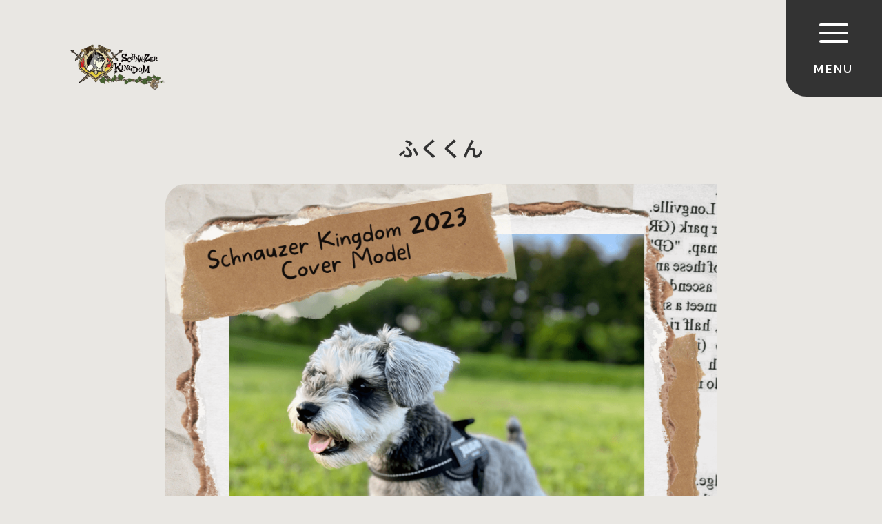

--- FILE ---
content_type: text/html; charset=UTF-8
request_url: https://schnauzer-kingdom.com/covermodel/_kiku10-04/
body_size: 27054
content:
<!DOCTYPE html>
<html lang="ja">
<head>



<!-- Head Tag  -->

<script type='text/javascript' src='https://www.googletagmanager.com/gtag/js?id=UA-92593844-17' id='google_gtagjs-js' async></script>
<script type='text/javascript' id='google_gtagjs-js-after'>
window.dataLayer = window.dataLayer || [];function gtag(){dataLayer.push(arguments);}
gtag('set', 'linker', {"domains":["old-schnauzer-kingdom.preview-top.com"]} );
gtag("js", new Date());
gtag("set", "developer_id.dZTNiMT", true);
gtag("config", "UA-92593844-17", {"anonymize_ip":true});
</script>

<!-- Google Tag Manager -->
<script>(function(w,d,s,l,i){w[l]=w[l]||[];w[l].push({'gtm.start':
new Date().getTime(),event:'gtm.js'});var f=d.getElementsByTagName(s)[0], j=d.createElement(s),dl=l!='dataLayer'?'&l='+l:'';j.async=true;j.src=
'https://www.googletagmanager.com/gtm.js?id='+i+dl;f.parentNode.insertBefore
(j,f);
})(window,document,'script','dataLayer','GTM-N52PN9XW');</script>
<!-- End Google Tag Manager -->

<meta name="google-site-verification" content="fi1CqueMF9aiMSU0wLutcahXGS8ux_rw_A59qJraKMM" />





<!-- Head  Tag  -->

<meta name="viewport" content="width=device-width,initial-scale=1"/>
<meta name="viewport-extra" content="min-width=375"/>
<script async src="https://cdn.jsdelivr.net/npm/viewport-extra@2.0.1/dist/iife/viewport-extra.min.js"></script>
<meta charset="utf-8">
<meta name="robots" content="INDEX,FOLLOW">

<link rel="stylesheet" type="text/css" href="/wp/wp-content/themes/marbleco_event/common/css/reset.css">
<link rel="stylesheet" type="text/css" href="/wp/wp-content/themes/marbleco_event/common/css/import.css">

<!-- fontawesome -->
<link rel="stylesheet" href="https://cdnjs.cloudflare.com/ajax/libs/font-awesome/6.5.1/css/all.min.css" />

<script src="https://ajax.googleapis.com/ajax/libs/jquery/3.6.4/jquery.min.js"></script>





<title>ふくくん | シュナウザーキングダム / あつまれシュナウザーの森‐公式サイト</title>


        <meta name="description" content="" />
        
<meta name='robots' content='max-image-preview:large' />
<link rel='dns-prefetch' href='//challenges.cloudflare.com' />
<link rel='dns-prefetch' href='//www.googletagmanager.com' />
<link rel="alternate" title="oEmbed (JSON)" type="application/json+oembed" href="https://schnauzer-kingdom.com/wp-json/oembed/1.0/embed?url=https%3A%2F%2Fschnauzer-kingdom.com%2Fcovermodel%2F_kiku10-04%2F" />
<link rel="alternate" title="oEmbed (XML)" type="text/xml+oembed" href="https://schnauzer-kingdom.com/wp-json/oembed/1.0/embed?url=https%3A%2F%2Fschnauzer-kingdom.com%2Fcovermodel%2F_kiku10-04%2F&#038;format=xml" />
<style id='wp-img-auto-sizes-contain-inline-css' type='text/css'>
img:is([sizes=auto i],[sizes^="auto," i]){contain-intrinsic-size:3000px 1500px}
/*# sourceURL=wp-img-auto-sizes-contain-inline-css */
</style>
<style id='wp-emoji-styles-inline-css' type='text/css'>

	img.wp-smiley, img.emoji {
		display: inline !important;
		border: none !important;
		box-shadow: none !important;
		height: 1em !important;
		width: 1em !important;
		margin: 0 0.07em !important;
		vertical-align: -0.1em !important;
		background: none !important;
		padding: 0 !important;
	}
/*# sourceURL=wp-emoji-styles-inline-css */
</style>
<style id='classic-theme-styles-inline-css' type='text/css'>
/*! This file is auto-generated */
.wp-block-button__link{color:#fff;background-color:#32373c;border-radius:9999px;box-shadow:none;text-decoration:none;padding:calc(.667em + 2px) calc(1.333em + 2px);font-size:1.125em}.wp-block-file__button{background:#32373c;color:#fff;text-decoration:none}
/*# sourceURL=/wp-includes/css/classic-themes.min.css */
</style>
<link rel='stylesheet' id='contact-form-7-css' href='https://schnauzer-kingdom.com/wp/wp-content/plugins/contact-form-7/includes/css/styles.css?ver=6.1.1' type='text/css' media='all' />

<!-- Google tag (gtag.js) snippet added by Site Kit -->

<!-- Google アナリティクス スニペット (Site Kit が追加) -->
<script type="text/javascript" src="https://www.googletagmanager.com/gtag/js?id=GT-5NG6FPV" id="google_gtagjs-js" async></script>
<script type="text/javascript" id="google_gtagjs-js-after">
/* <![CDATA[ */
window.dataLayer = window.dataLayer || [];function gtag(){dataLayer.push(arguments);}
gtag("set","linker",{"domains":["schnauzer-kingdom.com"]});
gtag("js", new Date());
gtag("set", "developer_id.dZTNiMT", true);
gtag("config", "GT-5NG6FPV");
//# sourceURL=google_gtagjs-js-after
/* ]]> */
</script>

<!-- End Google tag (gtag.js) snippet added by Site Kit -->
<link rel="https://api.w.org/" href="https://schnauzer-kingdom.com/wp-json/" /><link rel="alternate" title="JSON" type="application/json" href="https://schnauzer-kingdom.com/wp-json/wp/v2/covermodel/923" /><link rel="EditURI" type="application/rsd+xml" title="RSD" href="https://schnauzer-kingdom.com/wp/xmlrpc.php?rsd" />
<meta name="generator" content="WordPress 6.9" />
<link rel="canonical" href="https://schnauzer-kingdom.com/covermodel/_kiku10-04/" />
<link rel='shortlink' href='https://schnauzer-kingdom.com/?p=923' />
<meta name="generator" content="Site Kit by Google 1.126.0" /><link rel="icon" href="https://schnauzer-kingdom.com/wp/wp-content/uploads/2024/03/cropped-schnakin_logo-32x32.png" sizes="32x32" />
<link rel="icon" href="https://schnauzer-kingdom.com/wp/wp-content/uploads/2024/03/cropped-schnakin_logo-192x192.png" sizes="192x192" />
<link rel="apple-touch-icon" href="https://schnauzer-kingdom.com/wp/wp-content/uploads/2024/03/cropped-schnakin_logo-180x180.png" />
<meta name="msapplication-TileImage" content="https://schnauzer-kingdom.com/wp/wp-content/uploads/2024/03/cropped-schnakin_logo-270x270.png" />





<style id='global-styles-inline-css' type='text/css'>
:root{--wp--preset--aspect-ratio--square: 1;--wp--preset--aspect-ratio--4-3: 4/3;--wp--preset--aspect-ratio--3-4: 3/4;--wp--preset--aspect-ratio--3-2: 3/2;--wp--preset--aspect-ratio--2-3: 2/3;--wp--preset--aspect-ratio--16-9: 16/9;--wp--preset--aspect-ratio--9-16: 9/16;--wp--preset--color--black: #000000;--wp--preset--color--cyan-bluish-gray: #abb8c3;--wp--preset--color--white: #ffffff;--wp--preset--color--pale-pink: #f78da7;--wp--preset--color--vivid-red: #cf2e2e;--wp--preset--color--luminous-vivid-orange: #ff6900;--wp--preset--color--luminous-vivid-amber: #fcb900;--wp--preset--color--light-green-cyan: #7bdcb5;--wp--preset--color--vivid-green-cyan: #00d084;--wp--preset--color--pale-cyan-blue: #8ed1fc;--wp--preset--color--vivid-cyan-blue: #0693e3;--wp--preset--color--vivid-purple: #9b51e0;--wp--preset--gradient--vivid-cyan-blue-to-vivid-purple: linear-gradient(135deg,rgb(6,147,227) 0%,rgb(155,81,224) 100%);--wp--preset--gradient--light-green-cyan-to-vivid-green-cyan: linear-gradient(135deg,rgb(122,220,180) 0%,rgb(0,208,130) 100%);--wp--preset--gradient--luminous-vivid-amber-to-luminous-vivid-orange: linear-gradient(135deg,rgb(252,185,0) 0%,rgb(255,105,0) 100%);--wp--preset--gradient--luminous-vivid-orange-to-vivid-red: linear-gradient(135deg,rgb(255,105,0) 0%,rgb(207,46,46) 100%);--wp--preset--gradient--very-light-gray-to-cyan-bluish-gray: linear-gradient(135deg,rgb(238,238,238) 0%,rgb(169,184,195) 100%);--wp--preset--gradient--cool-to-warm-spectrum: linear-gradient(135deg,rgb(74,234,220) 0%,rgb(151,120,209) 20%,rgb(207,42,186) 40%,rgb(238,44,130) 60%,rgb(251,105,98) 80%,rgb(254,248,76) 100%);--wp--preset--gradient--blush-light-purple: linear-gradient(135deg,rgb(255,206,236) 0%,rgb(152,150,240) 100%);--wp--preset--gradient--blush-bordeaux: linear-gradient(135deg,rgb(254,205,165) 0%,rgb(254,45,45) 50%,rgb(107,0,62) 100%);--wp--preset--gradient--luminous-dusk: linear-gradient(135deg,rgb(255,203,112) 0%,rgb(199,81,192) 50%,rgb(65,88,208) 100%);--wp--preset--gradient--pale-ocean: linear-gradient(135deg,rgb(255,245,203) 0%,rgb(182,227,212) 50%,rgb(51,167,181) 100%);--wp--preset--gradient--electric-grass: linear-gradient(135deg,rgb(202,248,128) 0%,rgb(113,206,126) 100%);--wp--preset--gradient--midnight: linear-gradient(135deg,rgb(2,3,129) 0%,rgb(40,116,252) 100%);--wp--preset--font-size--small: 13px;--wp--preset--font-size--medium: 20px;--wp--preset--font-size--large: 36px;--wp--preset--font-size--x-large: 42px;--wp--preset--spacing--20: 0.44rem;--wp--preset--spacing--30: 0.67rem;--wp--preset--spacing--40: 1rem;--wp--preset--spacing--50: 1.5rem;--wp--preset--spacing--60: 2.25rem;--wp--preset--spacing--70: 3.38rem;--wp--preset--spacing--80: 5.06rem;--wp--preset--shadow--natural: 6px 6px 9px rgba(0, 0, 0, 0.2);--wp--preset--shadow--deep: 12px 12px 50px rgba(0, 0, 0, 0.4);--wp--preset--shadow--sharp: 6px 6px 0px rgba(0, 0, 0, 0.2);--wp--preset--shadow--outlined: 6px 6px 0px -3px rgb(255, 255, 255), 6px 6px rgb(0, 0, 0);--wp--preset--shadow--crisp: 6px 6px 0px rgb(0, 0, 0);}:where(.is-layout-flex){gap: 0.5em;}:where(.is-layout-grid){gap: 0.5em;}body .is-layout-flex{display: flex;}.is-layout-flex{flex-wrap: wrap;align-items: center;}.is-layout-flex > :is(*, div){margin: 0;}body .is-layout-grid{display: grid;}.is-layout-grid > :is(*, div){margin: 0;}:where(.wp-block-columns.is-layout-flex){gap: 2em;}:where(.wp-block-columns.is-layout-grid){gap: 2em;}:where(.wp-block-post-template.is-layout-flex){gap: 1.25em;}:where(.wp-block-post-template.is-layout-grid){gap: 1.25em;}.has-black-color{color: var(--wp--preset--color--black) !important;}.has-cyan-bluish-gray-color{color: var(--wp--preset--color--cyan-bluish-gray) !important;}.has-white-color{color: var(--wp--preset--color--white) !important;}.has-pale-pink-color{color: var(--wp--preset--color--pale-pink) !important;}.has-vivid-red-color{color: var(--wp--preset--color--vivid-red) !important;}.has-luminous-vivid-orange-color{color: var(--wp--preset--color--luminous-vivid-orange) !important;}.has-luminous-vivid-amber-color{color: var(--wp--preset--color--luminous-vivid-amber) !important;}.has-light-green-cyan-color{color: var(--wp--preset--color--light-green-cyan) !important;}.has-vivid-green-cyan-color{color: var(--wp--preset--color--vivid-green-cyan) !important;}.has-pale-cyan-blue-color{color: var(--wp--preset--color--pale-cyan-blue) !important;}.has-vivid-cyan-blue-color{color: var(--wp--preset--color--vivid-cyan-blue) !important;}.has-vivid-purple-color{color: var(--wp--preset--color--vivid-purple) !important;}.has-black-background-color{background-color: var(--wp--preset--color--black) !important;}.has-cyan-bluish-gray-background-color{background-color: var(--wp--preset--color--cyan-bluish-gray) !important;}.has-white-background-color{background-color: var(--wp--preset--color--white) !important;}.has-pale-pink-background-color{background-color: var(--wp--preset--color--pale-pink) !important;}.has-vivid-red-background-color{background-color: var(--wp--preset--color--vivid-red) !important;}.has-luminous-vivid-orange-background-color{background-color: var(--wp--preset--color--luminous-vivid-orange) !important;}.has-luminous-vivid-amber-background-color{background-color: var(--wp--preset--color--luminous-vivid-amber) !important;}.has-light-green-cyan-background-color{background-color: var(--wp--preset--color--light-green-cyan) !important;}.has-vivid-green-cyan-background-color{background-color: var(--wp--preset--color--vivid-green-cyan) !important;}.has-pale-cyan-blue-background-color{background-color: var(--wp--preset--color--pale-cyan-blue) !important;}.has-vivid-cyan-blue-background-color{background-color: var(--wp--preset--color--vivid-cyan-blue) !important;}.has-vivid-purple-background-color{background-color: var(--wp--preset--color--vivid-purple) !important;}.has-black-border-color{border-color: var(--wp--preset--color--black) !important;}.has-cyan-bluish-gray-border-color{border-color: var(--wp--preset--color--cyan-bluish-gray) !important;}.has-white-border-color{border-color: var(--wp--preset--color--white) !important;}.has-pale-pink-border-color{border-color: var(--wp--preset--color--pale-pink) !important;}.has-vivid-red-border-color{border-color: var(--wp--preset--color--vivid-red) !important;}.has-luminous-vivid-orange-border-color{border-color: var(--wp--preset--color--luminous-vivid-orange) !important;}.has-luminous-vivid-amber-border-color{border-color: var(--wp--preset--color--luminous-vivid-amber) !important;}.has-light-green-cyan-border-color{border-color: var(--wp--preset--color--light-green-cyan) !important;}.has-vivid-green-cyan-border-color{border-color: var(--wp--preset--color--vivid-green-cyan) !important;}.has-pale-cyan-blue-border-color{border-color: var(--wp--preset--color--pale-cyan-blue) !important;}.has-vivid-cyan-blue-border-color{border-color: var(--wp--preset--color--vivid-cyan-blue) !important;}.has-vivid-purple-border-color{border-color: var(--wp--preset--color--vivid-purple) !important;}.has-vivid-cyan-blue-to-vivid-purple-gradient-background{background: var(--wp--preset--gradient--vivid-cyan-blue-to-vivid-purple) !important;}.has-light-green-cyan-to-vivid-green-cyan-gradient-background{background: var(--wp--preset--gradient--light-green-cyan-to-vivid-green-cyan) !important;}.has-luminous-vivid-amber-to-luminous-vivid-orange-gradient-background{background: var(--wp--preset--gradient--luminous-vivid-amber-to-luminous-vivid-orange) !important;}.has-luminous-vivid-orange-to-vivid-red-gradient-background{background: var(--wp--preset--gradient--luminous-vivid-orange-to-vivid-red) !important;}.has-very-light-gray-to-cyan-bluish-gray-gradient-background{background: var(--wp--preset--gradient--very-light-gray-to-cyan-bluish-gray) !important;}.has-cool-to-warm-spectrum-gradient-background{background: var(--wp--preset--gradient--cool-to-warm-spectrum) !important;}.has-blush-light-purple-gradient-background{background: var(--wp--preset--gradient--blush-light-purple) !important;}.has-blush-bordeaux-gradient-background{background: var(--wp--preset--gradient--blush-bordeaux) !important;}.has-luminous-dusk-gradient-background{background: var(--wp--preset--gradient--luminous-dusk) !important;}.has-pale-ocean-gradient-background{background: var(--wp--preset--gradient--pale-ocean) !important;}.has-electric-grass-gradient-background{background: var(--wp--preset--gradient--electric-grass) !important;}.has-midnight-gradient-background{background: var(--wp--preset--gradient--midnight) !important;}.has-small-font-size{font-size: var(--wp--preset--font-size--small) !important;}.has-medium-font-size{font-size: var(--wp--preset--font-size--medium) !important;}.has-large-font-size{font-size: var(--wp--preset--font-size--large) !important;}.has-x-large-font-size{font-size: var(--wp--preset--font-size--x-large) !important;}
/*# sourceURL=global-styles-inline-css */
</style>
</head>

<body class="covermode c2">


<!-- Google Tag Manager (noscript) -->

<!-- End Google Tag Manager (noscript) -->









<!-- //SNS -->



		



<div class="head">
<h1 id="logo"><a class="" href="/">

<img src="https://schnauzer-kingdom.com/wp/wp-content/uploads/2025/03/achnauzerkingdom_logo.png" alt="シュナウザーキングダム / あつまれシュナウザーの森‐公式サイト">



</a></h1>
</div><!-- .head -->

<div class="openbtn"><span></span><span></span><span></span></div>
<nav id="g-nav">
<div id="g-nav-list">

<div id="naviWrap">


<aside><a href="/">イベント一覧</a></aside>
<aside><a href="/news">お知らせ</a></aside><aside><a href="/rules">ご参加規約</a></aside>
<aside><a href="/faq">よくある質問</a></aside><aside><a href="/contact">お問い合わせ</a></aside>
<aside><a href="/request">ご出店希望の事業者様へ</a></aside>
<aside><a href="/media">メディア・取材のご相談</a></aside>
<aside><a href="/archive">開催実績</a></aside>

<ul class="snsIcon">
<li><a href="https://www.instagram.com/schnauzer_kingdom/" target="_blank"><i class="fa-brands fa-instagram"></i></a></li><li><a href="https://www.facebook.com/Schnauzerkingdom" target="_blank"><i class="fa-brands fa-facebook"></i></a></li></ul>
</div><!-- #NaviWrap -->

</div><!-- #g-nav-list -->
</nav><!-- #g-nav -->





<main id="main">



<div class="container c2">
<div class="contents">


<section id="covermodeArea">

<figure>
<figcaption>ふくくん</figcaption>
<img width="1024" height="1024" src="https://schnauzer-kingdom.com/wp/wp-content/uploads/2024/03/fd9f0f68774629ef48b94a24d862269f-1024x1024.png" class="attachment-large size-large wp-post-image" alt="" decoding="async" fetchpriority="high" srcset="https://schnauzer-kingdom.com/wp/wp-content/uploads/2024/03/fd9f0f68774629ef48b94a24d862269f-1024x1024.png 1024w, https://schnauzer-kingdom.com/wp/wp-content/uploads/2024/03/fd9f0f68774629ef48b94a24d862269f-300x300.png 300w, https://schnauzer-kingdom.com/wp/wp-content/uploads/2024/03/fd9f0f68774629ef48b94a24d862269f-150x150.png 150w, https://schnauzer-kingdom.com/wp/wp-content/uploads/2024/03/fd9f0f68774629ef48b94a24d862269f-768x768.png 768w, https://schnauzer-kingdom.com/wp/wp-content/uploads/2024/03/fd9f0f68774629ef48b94a24d862269f-600x600.png 600w, https://schnauzer-kingdom.com/wp/wp-content/uploads/2024/03/fd9f0f68774629ef48b94a24d862269f.png 1080w" sizes="(max-width: 1024px) 100vw, 1024px" /></figure>

<article class="comment">
<p>
しっかり立って楽しそうで素敵な一枚です😊</p>
</article>

<div class="moreBtn"><a href="https://www.instagram.com/_kiku10.04/" target="_blank"><span><i class="fa-brands fa-instagram"></i>Instagram</span></a></div>

</section><!-- #covermodeArea -->



</div><!-- .contents -->
</div><!-- .container -->



<div class="container p3">
<div class="contents">

<nav id="iNavi">

<a href="/rules">
<figure><img src="/wp/wp-content/themes/marbleco_event/common/images/icon5.svg" alt=""></figure>
<dl>
<dt>ご参加の注意事項</dt>
<dd>CAUTION</dd>
</dl>
</a>


<a href="/faq">
<figure><img src="/wp/wp-content/themes/marbleco_event/common/images/icon6.svg" alt=""></figure>
<dl>
<dt>よくある質問</dt>
<dd>FAQ</dd>
</dl>
</a>


</nav><!-- #iNavi -->

</div><!-- .contents -->
</div><!-- .container -->


<div class="container c3">
<div class="contents w1500">

<nav id="cNavi">

<a href="/contact">
<aside>
<dl>
<dt>お問い合わせ</dt>
<dd>CONTACT</dd>
</dl>
<figure><img src="/wp/wp-content/themes/marbleco_event/common/images/icon3.svg" alt="お問い合わせ"></figure>
</aside>
</a>

<a href="/request">
<aside>
<dl>
<dt>ご出店希望の事業者様へ</dt>
<dd>REQUEST</dd>
</dl>
<figure><img src="/wp/wp-content/themes/marbleco_event/common/images/icon2.svg" alt="ご出店希望の事業者様へ"></figure>
</aside>
</a>

<a href="/media">
<aside>
<dl>
<dt>メディア・<br class="sp">取材のご相談</dt>
<dd>MEDIA</dd>
</dl>
<figure><img src="/wp/wp-content/themes/marbleco_event/common/images/icon4.svg" alt=""></figure>
</aside>
</a>

</nav><!-- #cNavi -->

</div><!-- .contents -->
</div><!-- .container -->




</main>




<!-- //SNS -->



		



<footer class="foot" id="footerFix">
<section id="footer">

<nav id="footNavi">
<ul>
<li><a href="/rules">ご参加規約</a></li>
<li><a href="/archive">開催実績</a></li>
<li><a href="/contact">お問い合わせ</a></li>
<li><a href="https://marbleco.co.jp/company/" target="_blank">会社概要（運営会社）</a></li>
<li><a href="https://marbleco.co.jp/privacypolicy/" target="_blank">プライバシーポリシー</a></li>
</ul>

<ul class="sns">
<li>FOLLOW US</li>
<li><a href="https://www.instagram.com/schnauzer_kingdom/" target="_blank"><i class="fa-brands fa-instagram"></i></a></li><li><a href="https://www.facebook.com/Schnauzerkingdom" target="_blank"><i class="fa-brands fa-facebook"></i></a></li></ul>

</nav><!-- #footNavi -->


<p id="copyRight">&copy; 株式会社マーブル&amp;コー</p>


</section><!-- #footer -->
</footer>


<div id="pageTop"><a href="JavaScript:scrollTo(0,0)" onClick="slowdownScroll();return false;"><span>PAGE TOP</span><img src="/wp/wp-content/themes/marbleco_event/common/images/pagetop.svg" alt="TOP" /></a></div>





<script src="https://cdnjs.cloudflare.com/ajax/libs/jquery-easing/1.3/jquery.easing.min.js"></script>
<script src="https://cdnjs.cloudflare.com/ajax/libs/jquery.transit/0.9.12/jquery.transit.min.js" integrity="sha512-ueXKWOB9liraz677EVGxz6H8nLk3RJjNv8Bfc0WrO9K9NyxROX3D/6bvZ9RYvAcYFxsVU+I0Jt/AMK0Nk8ya5g==" crossorigin="anonymous" referrerpolicy="no-referrer"></script>

<script src="/wp/wp-content/themes/marbleco_event/common/js/scroll.js"></script>
<script src="/wp/wp-content/themes/marbleco_event/common/js/footerFixed.js"></script>


<script src="/wp/wp-content/themes/marbleco_event/common/js/common.js"></script>



<script type="speculationrules">
{"prefetch":[{"source":"document","where":{"and":[{"href_matches":"/*"},{"not":{"href_matches":["/wp/wp-*.php","/wp/wp-admin/*","/wp/wp-content/uploads/*","/wp/wp-content/*","/wp/wp-content/plugins/*","/wp/wp-content/themes/marbleco_event/*","/*\\?(.+)"]}},{"not":{"selector_matches":"a[rel~=\"nofollow\"]"}},{"not":{"selector_matches":".no-prefetch, .no-prefetch a"}}]},"eagerness":"conservative"}]}
</script>
<script type="text/javascript" src="https://schnauzer-kingdom.com/wp/wp-includes/js/dist/hooks.min.js?ver=dd5603f07f9220ed27f1" id="wp-hooks-js"></script>
<script type="text/javascript" src="https://schnauzer-kingdom.com/wp/wp-includes/js/dist/i18n.min.js?ver=c26c3dc7bed366793375" id="wp-i18n-js"></script>
<script type="text/javascript" id="wp-i18n-js-after">
/* <![CDATA[ */
wp.i18n.setLocaleData( { 'text direction\u0004ltr': [ 'ltr' ] } );
//# sourceURL=wp-i18n-js-after
/* ]]> */
</script>
<script type="text/javascript" src="https://schnauzer-kingdom.com/wp/wp-content/plugins/contact-form-7/includes/swv/js/index.js?ver=6.1.1" id="swv-js"></script>
<script type="text/javascript" id="contact-form-7-js-translations">
/* <![CDATA[ */
( function( domain, translations ) {
	var localeData = translations.locale_data[ domain ] || translations.locale_data.messages;
	localeData[""].domain = domain;
	wp.i18n.setLocaleData( localeData, domain );
} )( "contact-form-7", {"translation-revision-date":"2025-08-05 08:50:03+0000","generator":"GlotPress\/4.0.1","domain":"messages","locale_data":{"messages":{"":{"domain":"messages","plural-forms":"nplurals=1; plural=0;","lang":"ja_JP"},"This contact form is placed in the wrong place.":["\u3053\u306e\u30b3\u30f3\u30bf\u30af\u30c8\u30d5\u30a9\u30fc\u30e0\u306f\u9593\u9055\u3063\u305f\u4f4d\u7f6e\u306b\u7f6e\u304b\u308c\u3066\u3044\u307e\u3059\u3002"],"Error:":["\u30a8\u30e9\u30fc:"]}},"comment":{"reference":"includes\/js\/index.js"}} );
//# sourceURL=contact-form-7-js-translations
/* ]]> */
</script>
<script type="text/javascript" id="contact-form-7-js-before">
/* <![CDATA[ */
var wpcf7 = {
    "api": {
        "root": "https:\/\/schnauzer-kingdom.com\/wp-json\/",
        "namespace": "contact-form-7\/v1"
    }
};
//# sourceURL=contact-form-7-js-before
/* ]]> */
</script>
<script type="text/javascript" src="https://schnauzer-kingdom.com/wp/wp-content/plugins/contact-form-7/includes/js/index.js?ver=6.1.1" id="contact-form-7-js"></script>
<script type="text/javascript" src="https://challenges.cloudflare.com/turnstile/v0/api.js" id="cloudflare-turnstile-js" data-wp-strategy="async"></script>
<script type="text/javascript" id="cloudflare-turnstile-js-after">
/* <![CDATA[ */
document.addEventListener( 'wpcf7submit', e => turnstile.reset() );
//# sourceURL=cloudflare-turnstile-js-after
/* ]]> */
</script>
<script id="wp-emoji-settings" type="application/json">
{"baseUrl":"https://s.w.org/images/core/emoji/17.0.2/72x72/","ext":".png","svgUrl":"https://s.w.org/images/core/emoji/17.0.2/svg/","svgExt":".svg","source":{"concatemoji":"https://schnauzer-kingdom.com/wp/wp-includes/js/wp-emoji-release.min.js?ver=6.9"}}
</script>
<script type="module">
/* <![CDATA[ */
/*! This file is auto-generated */
const a=JSON.parse(document.getElementById("wp-emoji-settings").textContent),o=(window._wpemojiSettings=a,"wpEmojiSettingsSupports"),s=["flag","emoji"];function i(e){try{var t={supportTests:e,timestamp:(new Date).valueOf()};sessionStorage.setItem(o,JSON.stringify(t))}catch(e){}}function c(e,t,n){e.clearRect(0,0,e.canvas.width,e.canvas.height),e.fillText(t,0,0);t=new Uint32Array(e.getImageData(0,0,e.canvas.width,e.canvas.height).data);e.clearRect(0,0,e.canvas.width,e.canvas.height),e.fillText(n,0,0);const a=new Uint32Array(e.getImageData(0,0,e.canvas.width,e.canvas.height).data);return t.every((e,t)=>e===a[t])}function p(e,t){e.clearRect(0,0,e.canvas.width,e.canvas.height),e.fillText(t,0,0);var n=e.getImageData(16,16,1,1);for(let e=0;e<n.data.length;e++)if(0!==n.data[e])return!1;return!0}function u(e,t,n,a){switch(t){case"flag":return n(e,"\ud83c\udff3\ufe0f\u200d\u26a7\ufe0f","\ud83c\udff3\ufe0f\u200b\u26a7\ufe0f")?!1:!n(e,"\ud83c\udde8\ud83c\uddf6","\ud83c\udde8\u200b\ud83c\uddf6")&&!n(e,"\ud83c\udff4\udb40\udc67\udb40\udc62\udb40\udc65\udb40\udc6e\udb40\udc67\udb40\udc7f","\ud83c\udff4\u200b\udb40\udc67\u200b\udb40\udc62\u200b\udb40\udc65\u200b\udb40\udc6e\u200b\udb40\udc67\u200b\udb40\udc7f");case"emoji":return!a(e,"\ud83e\u1fac8")}return!1}function f(e,t,n,a){let r;const o=(r="undefined"!=typeof WorkerGlobalScope&&self instanceof WorkerGlobalScope?new OffscreenCanvas(300,150):document.createElement("canvas")).getContext("2d",{willReadFrequently:!0}),s=(o.textBaseline="top",o.font="600 32px Arial",{});return e.forEach(e=>{s[e]=t(o,e,n,a)}),s}function r(e){var t=document.createElement("script");t.src=e,t.defer=!0,document.head.appendChild(t)}a.supports={everything:!0,everythingExceptFlag:!0},new Promise(t=>{let n=function(){try{var e=JSON.parse(sessionStorage.getItem(o));if("object"==typeof e&&"number"==typeof e.timestamp&&(new Date).valueOf()<e.timestamp+604800&&"object"==typeof e.supportTests)return e.supportTests}catch(e){}return null}();if(!n){if("undefined"!=typeof Worker&&"undefined"!=typeof OffscreenCanvas&&"undefined"!=typeof URL&&URL.createObjectURL&&"undefined"!=typeof Blob)try{var e="postMessage("+f.toString()+"("+[JSON.stringify(s),u.toString(),c.toString(),p.toString()].join(",")+"));",a=new Blob([e],{type:"text/javascript"});const r=new Worker(URL.createObjectURL(a),{name:"wpTestEmojiSupports"});return void(r.onmessage=e=>{i(n=e.data),r.terminate(),t(n)})}catch(e){}i(n=f(s,u,c,p))}t(n)}).then(e=>{for(const n in e)a.supports[n]=e[n],a.supports.everything=a.supports.everything&&a.supports[n],"flag"!==n&&(a.supports.everythingExceptFlag=a.supports.everythingExceptFlag&&a.supports[n]);var t;a.supports.everythingExceptFlag=a.supports.everythingExceptFlag&&!a.supports.flag,a.supports.everything||((t=a.source||{}).concatemoji?r(t.concatemoji):t.wpemoji&&t.twemoji&&(r(t.twemoji),r(t.wpemoji)))});
//# sourceURL=https://schnauzer-kingdom.com/wp/wp-includes/js/wp-emoji-loader.min.js
/* ]]> */
</script>


<!-- Body Tag  -->

<!-- Google Tag Manager (noscript) -->
<noscript><iframe
src="https://www.googletagmanager.com/ns.html?id=GTM-N52PN9XW"
height="0" width="0"
style="display:none;visibility:hidden"></iframe></noscript>
<!-- End Google Tag Manager (noscript) -->



<!-- Body  Tag  -->






</body>
</html>

--- FILE ---
content_type: text/css
request_url: https://schnauzer-kingdom.com/wp/wp-content/themes/marbleco_event/common/css/import.css
body_size: 547
content:
 @charset "UTF-8";

/* -----------------------------------------------
FileName: import.css
----------------------------------------------- */

/* Import */
@import "base.css";
@import "layout.css";
@import "style.css";
@import "common.css";
@import "class.css";
@import "mobile.css";
@import url('https://fonts.googleapis.com/css2?family=Noto+Sans+JP:wght@100;300;400;500;600;700;900&display=swap');
@import url('https://fonts.googleapis.com/css2?family=Kumbh+Sans:wght@400;500;600;700&display=swap');
/*
font-family: 'Kumbh Sans', sans-serif;
*/

--- FILE ---
content_type: text/css
request_url: https://schnauzer-kingdom.com/wp/wp-content/themes/marbleco_event/common/css/base.css
body_size: 1252
content:
@charset "UTF-8";

/* -----------------------------------------------
FileName: base.css
----------------------------------------------- */
body {
	margin: 0;
	padding:0;
    color: #333333;
	background:none;
	text-align: left;
	font-family: 'Noto Sans JP', sans-serif;
	line-height:1.8em;
	letter-spacing:0.05em;
	font-size:16px;
	position:relative;
	font-weight:400;
    counter-reset: number 0;
}

body.c2 {
    background-color: rgba(233,231,227,1);
}

html, body, h1, h2,h3, h4, h5, h6, p, dl, dt, dd, li, ul, ol, form, div, img, table, td, th, tr{
	margin: 0;
	padding: 0;
}

h1, h2, h3, h4, h5, h6 {
	font-size: 1em;
	font-weight: normal;
}

ul {
	list-style: none;
}

table {
	font-size:1em;
	border-collapse:collapse;
}


img {
    max-width: 100%;
    height: auto;
    border: none;
    vertical-align:bottom;
    image-rendering: -webkit-optimize-contrast;
}

input,
textarea,
select {
	font-family: 'Noto Sans JP', sans-serif;
	font-size: 1em;
}



address {
    font-style: normal;
}


/* Anchor - Nomal */

a:link, a:visited, a:active {
	color: #333;
	text-decoration: none;
	-webkit-transition: all .3s ease;
	-moz-transition: all .3s ease;
	-o-transition: all .3s ease;
}

a:hover {
	color: #333;
	text-decoration: underline;
}









--- FILE ---
content_type: text/css
request_url: https://schnauzer-kingdom.com/wp/wp-content/themes/marbleco_event/common/css/layout.css
body_size: 2006
content:
@charset "UTF-8";

/* -----------------------------------------------
FileName: layout.css
----------------------------------------------- */



/* basic -------------------------------------------*/


.container {
	position:relative;
	clear:both;
	padding:100px 0;
	background-color: rgba(255,255,255,1);
}

.container.p2 {
    padding: 50px 0 100px 0;
}

.container.p3 {
    padding: 80px 0 80px 0;
}

.home .container.p3 {
    padding: 0 0 80px 0;
}

.container.c2 {
	background-color: rgba(233,231,227,1);
}

.container.c3 {
	background-color: rgba(60,161,0,1);
    color: #fff;
    padding: 0 0;
}

.boxWrap {
    background: linear-gradient(90deg ,rgba(255,255,255,1) 0% ,rgba(255,255,255,1) 50% ,rgba(255,255,255,0) 50% ,rgba(255,255,255,0) 100%);
}

.contents {
	clear:both;
	position:relative;
	max-width:1300px;
	margin:auto;
    
}
@media screen and (max-width: 1320px) {
    .contents {
        max-width:96%;
        width: 96%;
    }
}



.contents.w100 {
	width:100%;
    max-width:100%;
}

.contents.w1500 {
	width:1500px;
    max-width:100%;
}

@media screen and (max-width: 1520px) {
    .contents.w1500 {
        max-width:96%;
        width: 96%;
    }
}




/* header ------------------------------------------*/

main {
	display:block;
}



#main {
	padding:100px 0 0 0;
    position: relative;
}

.home #main {
	padding:50px 0 0 0;
}

#main.x2 {
    margin-top: -50px;
    z-index: 30;
    border-radius: 30px 30px 0 0;
    background: #fff;
    padding: 50px 0 0 0;
}


/* footer ------------------------------------------*/

footer.foot {
    padding: 45px 0 80px 0;
    background-color: rgba(255,255,255,1);
}

footer.foot #footer {
    max-width: 1300px;
    margin: auto;
    
}

#copyRight {
    text-align: center;
    font-size: 0.875em;
    font-weight: 400;
}

#splitCol {
    display: flex;
    justify-content: space-between;
    flex-direction:row;
}


#mainCol{
	width:56%;
	margin:0 0 0 0;
}

#sideCol{
	width:36.667%;
	margin:0 0 0 0;
	position:relative;
}











--- FILE ---
content_type: text/css
request_url: https://schnauzer-kingdom.com/wp/wp-content/themes/marbleco_event/common/css/style.css
body_size: 31356
content:
@charset "UTF-8";

/* -----------------------------------------------
FileName: style.css
----------------------------------------------- */

.home.x2 #keyWrap {
    background: linear-gradient(0deg, rgba(233,231,227,1) 0%, rgba(233,231,227,1) 150px, rgba(255,255,255,1) 150px, rgba(255,255,255,1) 100%);
}
.home #keyImg {
    max-width: 1400px;
    margin: auto;
    position: relative;
    overflow: hidden;
    box-sizing: border-box;
    z-index: 5;
}

.home #keyImg figure p {
    position: relative;
    padding-top: 66.667%;/* 3:2 */
}

.home #keyImg figure p img {
    width: 100%;
    height: 100%;
    position: absolute;
    top:0;
    left: 0;
    object-fit: cover;
    object-position:  center center;
    border-radius: 30px;
    
}


.home .head :before {
    content: "";
    display: block;
    position: absolute;
    right: -30px;
    top: -1px;
    background: url(../images/mask_lt.png);
    background-size: cover;
    z-index: 20;
    width: 30px;
    height: 30px;
}
.home .head :after {
    content: "";
    display: block;
    position: absolute;
    left: -1px;
    bottom: -30px;
    background: url(../images/mask_lt.png);
    background-size: cover;
    z-index: 20;
    width: 30px;
    height: 30px;
}


#eventList {
    display: flex;
    flex-wrap: wrap;
    gap:30px 2.308%;
}

#eventList a.elink {
    display: flex;
    justify-content: space-between;
    text-decoration: none;
    width: 100%;
    box-sizing: border-box;
    background: #fff;
    border-radius: 30px;
    padding: 3.846% 3.846%;
    position: relative;
}
#eventList.x2 a.elink {
    width: 48.846%;
    flex-direction: column;
    gap:20px 0;
}

#eventList a.elink figure {
    width: 31.667%;
}
#eventList.x2 a.elink figure {
    width: 100%;
}

#eventList a.elink figure p {
    position: relative;
    padding-top: 66.842%;
}

#eventList a.elink figure p img {
    position: absolute;
    top: 0;
    left: 0;
    width: 100%;
    height: 100%;
    object-fit: cover;
    object-position: center center;
    transition: .2s;
}

#eventList a.elink:hover figure p img {
    transform: scale(1.02,1.02);
}

#eventList a.elink article {
    width: 65%;
    display: flex;
    flex-direction: column;
    justify-content: space-between;
    gap:2em 0;
}

#eventList.x2 a.elink article {
    width: 100%;
}

#eventList a.elink .arrow {
    position: absolute;
    top: 0;
    bottom: 0;
    right: 1em;
    margin: auto;
    width: 40px;
    height: 40px;
	display: none;
}

#eventList.x2 a.elink .arrow {
    top: auto;
    bottom: 6%;
    right: 6%;
}

#eventList a.elink .btns {
	display: flex;
	gap:0 15px;
}

#eventList a.elink .soldout {
	color: #cc0000;
	font-weight: 500;
	font-size: 1.125em;
	margin: -1em 0;
}

.event-head {
    margin: 0 0 3em 0;
}

.event-head.x2 {
    border: 4px solid #000;
    border-radius: 20px;
    padding: 1.8em 2em;
    position: relative;
}

.event-head.x2::before {
  content: "";
  position: absolute;
  bottom: -24px;
  left: 8%;
  margin-left: -15px;
  border: 12px solid transparent;
  border-top: 12px solid #FFF;
  z-index: 2;
}

.event-head.x2::after {
  content: "";
  position: absolute;
  bottom: -30px;
  left: 8%;
  margin-left: -17px;
  border: 14px solid transparent;
  border-top: 14px solid #000;
  z-index: 1;
}



.home.x2 .event-head {
    margin: 0 0 0 0;
}

.event-head .date {
    display: flex;
    margin: 0 0 1em 0;
}

.event-head .date time {
    display: flex;
    align-items: baseline;
    font-family: 'Kumbh Sans', sans-serif;
    font-weight: 700;
    font-size: 1.375em;
    line-height: 1em;
    letter-spacing: .1em;
}

.event-head .date time strong {
    font-size: 2.27273em;
    display: block;
    padding: 0 .1em;
    margin: 0 .05em;
    line-height: 1em;
    background:linear-gradient(transparent 46%, #FFF032 46%);
}

.event-head.x2 .date {
    margin: 0 0 0.2em 0;
}
.event-head.x2 .date time strong {
    font-size: 1em;
    display: block;
    padding: 0 0em;
    margin: 0 0em;
    background:none;
}


.event-head .date time:not(:nth-child(1))::before {
    content: ",";
    margin: 0 .3em;
    font-size: 1.375em;
}

.event-head h2 {
    font-weight: 700;
    font-size: 2em;
    line-height: 1.6em;
    margin: 0 0 .5em 0;
}

.home.x2 .event-head h2 {
    font-size: 1.5em;
}

.event-head h3 {
    font-weight: 500;
    font-size: 1.25em;
    color: #A79784;
    margin: 0 0 0 0;
}

.home.x2 .event-head h3 {
    font-size: 1.125em;
}



#eventList a.elink article a {
    display: block;
    width: fit-content;
    text-decoration: none;
    font-weight: 500;
    font-size: 1.125em;
    line-height: 1em;
    border: 2px solid #333333;
    padding: 1.1em 1.4em;
    border-radius: 9999px;
    overflow: hidden;
    position: relative;
    box-sizing: border-box;
    z-index: 1;
}

#eventList a.elink article a:hover {
    color: #fff;
}

#eventList a.elink article a::after {
  background: #333;
  position: absolute;
  top: 0;
  left: 0;
  content: '';
  width: 100%;
  height: 100%;
  transform: scale(0, 1);
  transform-origin: left top;
  transition: .2s cubic-bezier(0.45, 0, 0.55, 1);
  z-index: -1;
}

#eventList a.elink article a:hover::after {
  transform: scale(1, 1);
}


#menuArea {
    display: flex;
    flex-wrap: wrap;
    justify-content: space-between;
    gap:20px 1.538%;
    margin: 0 0 100px 0;
}

.event #menuArea {
    margin: 0 0 0 0;
}

#menuArea a {
    width: 49.231%;
    display: block;
    text-decoration: none;
    position: relative;
    text-align: center;
    color: #fff;
}

#menuArea a figure {
    position: relative;
}

#menuArea a figure::after {
    content: "";
    display: block;
    width: 100%;
    height: 100%;
    position: absolute;
    top: 0;
    left: 0;
    background-color: rgba(104,74,37,.4);
    border-radius: 20px;
    z-index: 10;
    transition: .2s;
}

#menuArea a:hover figure::after {
    background-color: rgba(104,74,37,0);
}

#menuArea a figure p {
    position: relative;
    padding-top: 62.5%;
    overflow: hidden;
    border-radius: 20px;
}

#menuArea a figure p img {
    width: 100%;
    height: 100%;
    position: absolute;
    top: 0;
    left: 0;
    object-fit: cover;
    object-position:  center center;
    transition: .2s;
}

#menuArea a:hover figure p img {
    transform: scale(1.05,1.05);
}

#menuArea a figure figcaption {
    display: flex;
    align-items: center;
    justify-content:center;
    text-align: center;
    width: 100%;
    height: 100%;
    position: absolute;
    top: 0;
    left: 0;
    z-index: 30;
}

#menuArea a figure figcaption dt {
    line-height: 1em;
    font-weight: 400;
    font-size: 2.375em;
    letter-spacing: .12em;
    margin: 0 0 .5em 0;
}

#menuArea a figure figcaption dd {
    line-height: 1em;
    font-family: 'Kumbh Sans', sans-serif;
    font-size: 1.125em;
    font-weight: 500;
    letter-spacing: .1em;
}

#menuArea a figure figcaption dd.click {
	margin: 1.5em auto 0 auto;
	font-family: 'Noto Sans JP', sans-serif;
	font-size: 1.1em;
	width: fit-content;
	line-height: 1em;
	padding: .8em 1em;
	border-radius: 9999px;
	background: #fff;
	color: #333333;
	display: flex;
	align-items: center;
	justify-content: center;
	gap:0 .3em;
}

#menuArea a figure figcaption dd.click i {
	font-size: .8em;
	position: relative;
	transition: all .3s ease;
	top: 0;
	left: 0;
}

#menuArea a:hover figure figcaption dd.click i  {
	left: .3em;
}


#sponsoredArea {
    margin: 100px 0 0 0;
}

#sponsoredArea article {
    display: flex;
    flex-wrap: wrap;
    justify-content: center;
    gap:20px 20px;
    box-sizing: border-box;
}

#sponsoredArea article a {
    display: block;
    text-decoration: none;
}

#sponsoredArea article figure {
    display: block;
    text-decoration: none;
    width: calc(16.6666% - 17px);
    text-align: center;
}

#sponsoredArea article figure figcaption {
    font-size: .85em;
    line-height: 1.6em;
    margin: .6em 0 0 0;
}

#sponsoredArea article figure img {
    width: 100%;
    height: auto;
    object-fit: contain;
    aspect-ratio: 2/1;
    border: 1px solid #dcdcdc;
    padding: 10px;
    box-sizing: border-box;
}


#accessArea header {
    display: flex;
    flex-direction: column;
    margin: 0 0 3em 0;
}

#accessArea header h3 {
    font-weight: 700;
    font-size: 2.25em;
    margin: 0 0 .8em 0;
}

#accessArea header a {
    display: flex;
    align-items: center;
    line-height: 1em;
    text-decoration: none;
    margin: -.8em 0 1.2em 0;
}

#accessArea header a::after {
  content: "\f08e";
  font-family:"Font Awesome 6 Free";
  font-weight: 900;
  margin: .3em 0 0 .3em;
  line-height: 1em;
}


#accessArea header address {
    font-size: 1.125em;
}

#accessArea .gmap {
    position: relative;
    padding-top: 46.154%;
    margin: 0 0 3em 0;
}

#accessArea .gmap iframe {
    position: absolute;
    top: 0;
    left: 0;
    width: 100%;
    height: 100%;
}

#accessArea article {
    display: flex;
    justify-content:space-between;
}

#accessArea article aside {
    width: 47.692%;
}

#accessArea article aside h4 {
    font-weight: 500;
    font-size: 1.5em;
    border-bottom: 1px solid #333;
    margin: 0 0 1em 0;
    padding: 0 0 .8em 0;
    display: flex;
    align-items: center;
    gap:0 .5em;
}

#accessArea article aside.car h4 {
    color: #3CA000;
    border-bottom: 1px solid #3CA000;
}

#accessArea article aside.car h4::before {
    content: "";
    display: block;
    width: 48px;
    height: 24px;
    background: url("../images/icon_car.svg") center center no-repeat;
    background-size: contain;
}


#accessArea article aside.train h4 {
    color: #FF8700;
    border-bottom: 1px solid #FF8700;
}

#accessArea article aside.train h4::before {
    content: "";
    display: block;
    width: 40px;
    height: 24px;
    background: url("../images/icon_train.svg") center center no-repeat;
    background-size: contain;
}

#accessArea article aside p {
    font-size: 1.125em;
    margin: 0 0 1.5em 0;
    line-height: 1.8em;
}

#accessArea article aside div.note {
    background: #fff;
    padding: 2em;
    border-radius:10px; 
    font-size: 0.9375em;
}


#newsArea {
    display: flex;
    justify-content: space-between;
    position: relative;
    
}

.home.x2 #newsArea {
    margin: 0 0 110px 0;
}

.news #newsArea {
    display: block;
    box-sizing: border-box;
}

#newsArea header {
    width: fit-content;
}

.news #newsArea header {
    width: auto;
}



#newsArea article {
    width: 69.231%;
    margin-top: -1.5em;
}


.news #newsArea article {
    width: 100%;
    min-height: auto;
    margin: 0 0 40px 0;
    
}

#newsArea article a {
    display: flex;
    text-decoration: none;
    align-items: flex-start;
    position: relative;
    background-image: url("../images/arrow.svg");
    background-repeat: no-repeat;
    background-size: 40px;
    background-position: right center;
}


#newsArea article a {
    padding: 2em calc(40px + .5em) 2em 0;
    border-bottom: 1px solid #DAD5CF;
}


#newsArea article dl {
    display: flex;
    align-items: center;
    margin: 0 1.8em 0 0;
}

#newsArea article dl dt {
    font-weight: 400;
    font-family: 'Kumbh Sans', sans-serif;
    font-size:1em;
    margin: 0 .9em 0 0;
    letter-spacing: .06em;
    line-height: 1em;
    width: 6.5em;
}

#newsArea article dl dd span {
    display: flex;
    gap:0 .5em;
}

#newsArea article dl dd span small {
    line-height: 1em;
    min-width: 6em;
    text-align: center;
    padding: .5em .5em;
    background: #3CA100;
    color: #fff;
    font-size: 0.9375em;
    letter-spacing: -.05em;
    font-weight: 400;
    border-radius: 9999px;
}

#newsArea article p {
    font-weight: 500;
    font-size: 1.25em;
    line-height: 1.6em;
    letter-spacing: .1em
}

#newsArea article a:hover p {
    text-decoration: underline;
}

#newsArea .moreBtn {
    position: absolute;
    left: 0;
    top: 7em;
}

.news #newsArea .moreBtn {
    position: static;
}

#instaArea {
    margin: 0 0 60px 0;
}


#instaArea article {
    display: flex;
    overflow: hidden;
}



#instaArea article figure {
    width: 320px;
}

#instaArea article figure a {
    position: relative;
    padding-top: 100%;
    display: block;
}

#instaArea article figure a img,
#instaArea article figure a video {
    width: 100%;
    height: 100%;
    position: absolute;
    top: 0;
    left: 0;
    object-fit: cover;
    object-position:  center center;
    display: block;
    border-radius: 10px;
}

/* アニメーションをライナーに */
#instaArea article .swiper-wrapper{transition-timing-function:linear !important; }

/* .detail 記事詳細 */

#articleDetail {
    width: 900px;
    max-width: 100%;
    background: #fff;
    box-sizing: border-box;
    padding: 5% 5%;
    border-radius: 30px;
    margin: 0 auto 0px auto;
}



#articleDetail header {
    margin: 0 0 2em 0;
}

#articleDetail header h1.title {
    font-weight: 600;
    font-size: 1.5em;
    line-height: 1.6em;
}

#articleDetail header time {
    line-height: 1em;
    font-weight: 400;
    font-family: 'Kumbh Sans', sans-serif;
    font-size:1em;
}


#articleDetail header aside.date {
    display: flex;
    align-items: center;
    gap:0 1em;
    margin: 0 0 .8em 0;
}

#articleDetail header aside.date span.cat {
    display: flex;
    gap:0 .5em;
}

#articleDetail header aside.date span.cat small {
    line-height: 1em;
    min-width: 6em;
    text-align: center;
    padding: .8em .8em;
    background: #3CA000;
    color: #fff;
    font-size: 0.85em;
    letter-spacing: -.05em;
    font-weight: 500;
    border-radius: 9999px;
}



#articleDetail .shareBtn {
    margin: 20px 0 0 0;
    display: flex;
    gap:0 2em;
}

#articleDetail .shareBtn a {
    display: block;
}


article.entry {
	clear:both;
	padding:0 0 60px 0;
}

article.entry *:last-child {
    margin-bottom: 0;
}

article.entry:last-child {
    padding: 0 0 0 0;
}

article.entry img,
article.entry a img {
	max-width:100%;
	height:auto;
}

article.entry a {
    color: #A69683;
    text-decoration: underline;
}

article.entry a:hover {
    text-decoration: none;
}

article.entry p {
	margin:0 0 2em 0;
}

article.entry sup {
	font-size: 80%;
	vertical-align: top;
	position: relative;
	top: -0.25em;
}
article.entry sub {
	font-size: 80%;
	vertical-align: bottom;
	position: relative;
	bottom: -0.25em
}


article.entry h2,
article.entry h3,
article.entry h4,
article.entry h5,
article.entry h6 {
	text-align:left;
	font-weight: 600;
    line-height: 1.5em;
}

article.entry h2 {
    font-size: 1.4em;
    padding-bottom: .6em;
    margin-bottom: .8em ;
}


article.entry h3 {
    font-size: 1.3em;
    margin: 0 0 .8em 0;
    padding-left:1.36em;
	text-indent:-1.36em;
}

article.entry h3::before {
    content: "";
    display: inline-block;
    width: 8px;
    height: 8px;
    border-radius: 9999px;
    background: #A69683;
    margin: 0em .8em 0 0;
    position: relative;
    top:-.3em;
}


article.entry h4 {
    font-size: 1.2em;
    margin: 0 0 1em 0;
    padding-left:1.36em;
	text-indent:-1.36em;
}

article.entry h4::before {
    content: "";
    display: inline-block;
    width: 10px;
    height: 3px;
    background: #A69683;
    margin: 0em .8em 0 0;
    position: relative;
    top:-.3em;
}

article.entry h5 {
    font-size: 1.1em;
    margin: 0 0 .8em 0;
}
article.entry h6 {
    font-size: 1em;
    line-height: 1.8em;
    margin: 0 0 .8em 0;
}

article.entry blockquote {
	padding:40px;
	background:url(../images/blockquote1.png) top 20px left 20px no-repeat,url(../images/blockquote2.png) bottom 20px right 20px no-repeat;
	margin:0 0 30px 0;
	background-color: #f2f2f2;
	box-sizing:border-box;
	border-radius: 10px;
}

/*
article.entry .iframeWrap {
width: 100%;
  aspect-ratio: 16 / 9;
  box-sizing: border-box;
}

article.entry .iframeWrap iframe {
  width: 100%;
  height: 100%;
}
*/


article.entry ul {
    margin: 0 0 2em 0;
}

article.entry ul li {
    font-size: .95em;
    /* display: flex; */
    line-height: 1.8em;
    list-style: disc;
    margin: 0 0 .5em 1.5em;
}

/*
article.entry ul li:before {
    content: "●";
    color: #282828;
    margin: 0 .5em 0 0;
}
*/

article.entry ol {
    counter-reset: number;
    list-style: none;
    margin: 0 0 2em 0;
}

article.entry ol li {
    /* display: flex; */
    font-size: .95em;
    line-height: 1.8em;
    margin: 0 0 .5em 1.5em;
    list-style: decimal;
}

/*
article.entry ol li:last-child {
    margin: 0 0 0 0;
}

article.entry ol li::before {
    counter-increment: number;
    content: counter(number);
    padding-right: 8px;
    font-family: 'Lato', sans-serif;
    font-weight: 600;
    color: #424242;
}
*/

article.entry table {
    width: 100%;
    margin: 0 0 40px 0;
}

article.entry table th {
    border: 1px solid #DCDCDC;
    background: #EBEBEB;
    vertical-align: middle;
    text-align: left;
    font-weight: 500;
    width: 24%;
    padding: 1em 1.5em;
    box-sizing: border-box;
}

article.entry table td {
    padding: 1em 1.5em;
    border: 1px solid #DCDCDC;
}


article.entry .aligncenter {
  display: block;
  margin: 0 auto;
}
article.entry .alignright { float: right; }
article.entry .alignleft { float: left; }
article.entry .alignright, .alignleft {margin: 8px;}
article.entry img[class*="wp-image-"],img[class*="attachment-"] {
  height: auto;
  max-width: 100%;
}
/* clearfix */
article.entry .clearfix {
  overflow: hidden;
  zoom: 1;
  &:after {
    content: "";
    display: block;
    clear: both;
  }
}


#articleDetail .eye-img {
    text-align: center;
    margin: 0 0 40px 0;
}

#articleDetail .eye-img img {
    max-width: 100%;
    height: auto;
}

#prevNext {
    display: flex;
    justify-content: space-between;
    align-items: center;
    gap: 0 3em;
    border-top: 1px solid #dadada;
    padding-top: 40px;
    
}
#prevNext aside {
    text-align: center;
}

#prevNext a {
	display:block;
	text-decoration:none;
}

#prevNext a:hover {
	opacity:.8;
}

#prevNext p {
	opacity:.4;
    line-height: 1em;
    display: flex;
    align-items: baseline;
    gap:0 .5em;
}

#prevNext p img {
    width: 20px;
    height: auto;
}

#prevNext p span {
    display: block;
    margin: 0 .5em;
}

#prevNext a p {
	opacity:1;
}

#prevNext .more-btn a {
    font-weight: 500;
    text-decoration: underline;
}

#prevNext .more-btn a:hover {
    text-decoration: none;
}

/* .event イベント詳細 */

.event #keyImg figure {
    position: relative;
    padding-top: 46.667%;
}

.event #keyImg figure img {
    width: 100%;
    height: 100%;
    position: absolute;
    top: 0;
    left: 0;
    object-fit: cover;
    object-position:  center center;
}

.event #contentsArea {
    display: flex;
    justify-content: space-between;
    flex-wrap: wrap;
    gap:40px 3.077%;
}

.event #contentsArea a {
    display: block;
    width: 48.462%;
}

.event #contentsArea a:hover {
    opacity: .8;
}

.event #outlineArea {
    margin: 0 0 100px 0;
}

article.box {
    background: #fff;
    border-radius: 30px;
    padding: 3% 5%;
    box-sizing: border-box;
    
}



.event #outlineArea article.box {
    margin: 0 0 60px 0;
}

.event #outlineArea td a {
    color: #A69683;
    text-decoration: underline;
}

.event #outlineArea td a:hover {
    text-decoration: none;
}

.event #photoArea {
    display: flex;
    flex-direction: column;
    gap:60px 0;
}

.event #photoArea h3 {
    font-weight: 500;
    font-size: 1.625em;
    line-height: 1em;
    background: url("../images/line.svg") left center repeat-x;
    margin: 0 0 1em 0;
}

.event #photoArea h3 span {
    display: block;
    width: fit-content;
    background: #fff;
    padding: 0 .6em 0 0;
}

.event #photoArea aside {
    display: flex;
    flex-wrap: wrap;
    gap:20px 1.538%;
}

.event #photoArea aside figure {
    width: calc(33.33333% - 1.077%);
}

.event .marketArea {
    display: flex;
    flex-direction: column;
    gap:80px 0;
}

.event .marketArea aside {
    display: flex;
    flex-wrap: wrap;
    gap:30px 25px;
}

.event .marketArea h3 {
    font-weight: 500;
    font-size: 1.625em;
    line-height: 1em;
    background: url("../images/line.svg") left center repeat-x;
    margin: 0 0 1.5em 0;
}

.event .marketArea h3 span {
    display: block;
    width: fit-content;
    background: #fff;
    padding: 0 .6em 0 0;
}

.event .marketArea a {
    display: block;
    text-decoration: none;
    width: calc(25% - 19px);
    background: #ededed;
    box-sizing: border-box;
    padding: 1.5% 1.5%;
}

.event .marketArea a figure p {
    position: relative;
    padding-top: 100%;
}

.event .marketArea a figure img {
    display: block;
    width: 100%;
    height: 100%;
    position: absolute;
    top: 0;
    left: 0;
    object-fit: contain;
    object-position:  center center;
    transition: all .3s ease;
    background: #fff;
    box-sizing: border-box;
    padding: 3% 3%;
}

.event .marketArea a:hover figure img {
    opacity: .8;
}

.event .marketArea a figure figcaption {
    font-weight: 500;
    font-size: 1.2em;
    line-height: 1.6em;
    margin: .8em 0 0 0;
}

.event .marketArea a .date {
    display: flex;
    flex-wrap: wrap;
    gap:5px 5px;
    margin: .5em 0 .8em 0;
}

.event .marketArea a .date span {
    line-height: 1em;
    background: #fff;
    display: block;
    width: fit-content;
    border-radius: 9999px;
    padding: .5em .8em;
    font-size: .7em;
    font-weight: 500;
}

.event .marketArea a .tag {
    display: flex;
    flex-wrap: wrap;
    gap:.5em 5px;
}

.event .marketArea a .tag span {
    display: block;
    width: fit-content;
    line-height: 1em;
    font-size: .8em;
}





.event.event-happyaging .entryBtn {
    margin: 0 0 90px 0;
}

.event #awardArea article {
    display: flex;
    justify-content: space-between;
}

.event #awardArea article:not(:last-child) {
    margin: 0 0 40px 0;
    padding: 0 0 40px 0;
    border-bottom: 2px dashed #D7D2CC;
}

.event #awardArea article figure {
    width: 33.846%;
}

.event #awardArea article figure p {
    position: relative;
    padding-top: 100%;
}

.event #awardArea article figure p img {
    position: absolute;
    top: 0;
    left: 0;
    width: 100%;
    height: 100%;
    object-fit: cover;
    object-position:  50% 25%;
    border-radius: 30px 0 0 0;
}

.event #awardArea article aside {
    width: 61.538%;
}

.event #awardArea article aside header {
    width: fit-content;
    color: #fff;
    line-height: 1em;
    background: #3C9E00;
    padding: .8em 1.6em;
    border-radius: 9999px;
    font-weight: 500;
    letter-spacing: .15em;
    margin: 0 0 1.5em 0;
}

.event #awardArea article aside h3 {
    font-size: 2em;
    font-weight: 600;
    margin: 0 0 1.4em 0;
}

.event #awardArea article aside h3 small {
    font-size: .85em;
}

.event #awardArea article aside .fuki {
    background: #fff;
    border: 4px solid #000;
    border-bottom: 8px solid #000;
    padding: 4% 5%;
    position: relative;
    border-radius: 20px;
    margin: 0 0 30px 0;
}

.event #awardArea article aside .fuki::before {
  content: "";
  position: absolute;
  top: 50%;
  left: -24px;
  margin-top: -13px;
  border: 13px solid transparent;
  border-right: 13px solid #FFF;
  z-index: 2;
}

.event #awardArea article aside .fuki::after {
  content: "";
  position: absolute;
  top: 50%;
  left: -30px;
  margin-top: -14px;
  border: 14px solid transparent;
  border-right: 14px solid #000;
  z-index: 1;
}

.event #awardArea article aside .fuki h4 {
    font-weight: 600;
    font-size: 1.375em;
    color: #3C9E00;
    margin: 0 0 .7em 0;
}
.event #awardArea article aside .fuki p {
    font-size: 1.125em;
}

.event #awardArea article aside ul.sns {
    display: flex;
    gap:0 1em;
}

.event #awardArea article aside ul.sns a {
    text-decoration: none;
    font-size: 2.3em;
}



/* .market グッズ・マーケット */

.market #marketDetail h1.title {
    font-weight: 600;
    font-size: 2em;
    line-height: 1.6em;
    margin: 0 0 1em 0;
}

.market #marketDetail .site-url {
    margin: 0 0 4em 0;
    line-height: 1em;
}

.market #marketDetail .site-url a {
    color: #A69683;
    text-decoration: underline;
    font-size: 1.125em;
}

.market #marketDetail .site-url a:hover {
    text-decoration: none;
}

.market #marketDetail .sns-url {
    display: flex;
    align-items: center;
}

.market #marketDetail .sns-url h3 {
    font-size: 0.875em;
    font-weight: 500;
    font-family: 'Kumbh Sans', sans-serif;
    margin: 0 1.8em 0 0;
}

.market #marketDetail .sns-url ul {
    display: flex;
    align-items: center;
    gap:0 1em;
}

.market #marketDetail .sns-url ul a {
    text-decoration: none;
    font-size: 2.2em;
}


/* .faq よくある質問 */
.faq #faqArea {
    margin: 0 0 0 0;
}

.faq #faqArea article {
    display: flex;
    flex-direction: column;
    gap:1.7em 0;
}



.faq #faqArea aside h3.qes {
    font-weight: 600;
    font-size: 1.5em;
    display: flex;
    cursor: pointer;
    background: url("../images/plus.svg") right 1em center no-repeat;
    padding: .8em 1.2em .8em 1.2em;
    border: 4px solid #D9D4CE;
    border-radius: 20px;
    box-sizing: border-box;
}


.faq #faqArea aside h3.qes.selected {
    background: url("../images/minus.svg") right 1em center no-repeat;
}

.faq #faqArea aside h3.qes::before {
    content: "Q";
    color: #A69683;
    font-family: 'Kumbh Sans', sans-serif;
    font-size: 1.33333em;
    margin: 0 .6em 0 0;
}

.faq #faqArea aside .ans {
    display: none;
    padding: 1em 0em 0 0em;
}

.faq #faqArea aside .ans p {
    font-size: 1.125em;
    font-weight: 400;
    line-height: 2em;
}

.faq #faqArea aside .ans p:not(:last-child) {
    margin: 0 0 .5em 0;
}

.faq #faqArea aside .ans a {
    text-decoration: underline;
}

.faq #faqArea aside .ans a:hover {
    text-decoration: none;
}

/* .covermode カバーモデル */

.covermode #covermodeArea {
    max-width: 800px;
    margin: auto;
}

.covermode #covermodeArea figure {
    margin: 0 0 50px 0;
}

.covermode #covermodeArea figure img {
    border-radius: 30px 0 0 0;
}

.covermode #covermodeArea figure figcaption {
    font-weight: 600;
    font-size: 2em;
    display: block;
    margin: 0 0 1.3em 0;
    text-align: center;
}

.covermode #covermodeArea .comment {
    background: #fff;
    border: 4px solid #000;
    border-bottom: 8px solid #000;
    padding: 4% 5%;
    position: relative;
    border-radius: 20px;
    margin: 0 0 30px 0;
}

.covermode #covermodeArea .comment::before {
  content: "";
  position: absolute;
  top: -24px;
  left: 50%;
  margin-left: -15px;
  border: 12px solid transparent;
  border-bottom: 12px solid #FFF;
  z-index: 2;
}

.covermode #covermodeArea .comment::after {
  content: "";
  position: absolute;
  top: -30px;
  left: 50%;
  margin-left: -17px;
  border: 14px solid transparent;
  border-bottom: 14px solid #000;
  z-index: 1;
}

.covermode #covermodeArea .comment p {
    font-size: 1.125em;
    line-height: 1.8em;
}

/* フォーム系 */

#formArea table::before {
	content: "※キャリアメール（@docomo.ne.jp / @ezweb.ne.jp / @softbank.ne.jp等）は、当社からの返信が届かない可能性があるためご利用いただけません。";
	text-align: center;
	color: #cc0000;
}

#formArea table {
	width:100%;
	margin:0 0 40px 0;
}

#formArea table tr {
    width:100%;
    display: block;
    list-style: none;
    box-sizing:border-box;
}



#formArea table th {
    display: list-item;
	padding:1em 0 .5em 0;
	text-align:left;
	font-weight:500;
	vertical-align:top;
	width:100%;
    position: relative;
    letter-spacing: 0;
    font-size: 1.125em;
}



#formArea table th.required::after {
	content:"※必須";
	color:#A69683;
    line-height: 1em;
    margin: 0 0 0 .5em;
    font-size: .85em;
}

#formArea table td {
    display: list-item;
	padding:0em 0 .5em 0;
}


#formArea p.note {
    margin: 0 0 2.5em 0;
    text-align: center;
}

#formArea input[type="text"],
#formArea input[type="password"],
#formArea input[type="email"],
#formArea input[type="tel"],
#formArea input[type="url"],
#formArea input[type="number"],
#formArea input[type="date"],
#formArea textarea {
	padding:.8em ;
	width:100%;
	border:2px solid rgba(215,210,204,1);
	font-size:1em;
	box-sizing:border-box;
    outline: none;
    border-radius: 6px;
    background: rgba(255,255,255,1);
}





#formArea select {
	background:url(../images/arrow_down.svg) right 0.5em center no-repeat rgba(255,255,255,1) !important;
	border:2px solid rgba(215,210,204,1);
	font-size:1em;
	padding:.8em 2.5em .8em .8em ;
	box-sizing:border-box;
    width:100%;
}




#formArea select.pref {
    width: fit-content;
}

#formArea textarea {
	height:200px;
}

#formArea .submitBtn {
    position: relative;
    width:240px;
    margin: auto;
}

#formArea .submitBtn input[type="submit"] {
    position: relative;
    text-align: center;
	border: 2px solid #333333;
	width: 100%;
    height: 60px;
    background: none;
	line-height:1em;
    font-weight: 600;
    padding: 0 0 0 0;
    box-sizing: border-box;
	font-size: 1.125em;
	cursor:pointer;
    border-radius: 9999px;
	-moz-appearance: none;
		-webkit-appearance: none;
		-ms-appearance: none;
		appearance: none;
        outline: none;
}

#formArea .wpcf7-not-valid-tip {
    margin:2em 0 0 0 !important;
    display: block !important;
}


#formArea label {
    margin: 0 1em 0 0;
    white-space: nowrap;
}

#formArea .wpcf7-list-item-label {
    margin: 0 .3em 0;
}

#formArea .wpcf7-not-valid-tip {
	font-size:.7em;
    position: absolute;
    left: 0;
    top: 100%;
    line-height: 1em;
    white-space: normal;
    margin: 1.5em 0 0 0;
}

#formArea td.x2 .wpcf7-not-valid-tip {
    margin: .7em 0 0 0;
}

#formArea .wpcf7-not-valid-tip::before {
    content: "※";
}

#formArea .wpcf7-form-control-wrap {
    position: relative;
}

.notfound #notFound {
	text-align:center;
}

.notfound #notFound h3 {
	font-size:1.25em;
	margin:0 0 1em 0;
	font-weight:500;
	line-height:1.6em;
}

.notfound #notFound p {
	line-height:2em;
	margin:0 0 3em 0;
}

/* .rules ご参加規約 */

.rules #ruleArea {
    margin: 0 0 50px 0;
    padding: 0 0 50px 0;
    border-bottom: 1px solid #333;
}

.rules #ruleArea h3 {
    font-size: 1.5em;
    font-weight: 500;
    margin: 0 0 1.5em 0;
    display: flex;
}

.rules #ruleArea ul {
    display: flex;
    flex-direction: column;
    gap:1.3em 0;
}

.rules #ruleArea li {
    display: flex;
    font-size: 1.125em;
    line-height: 1.8em;
}

.rules #ruleArea li::before {
    counter-increment: number 1;
    content: counter(number) ".　|";
    width: 3em;
    display: block;
    text-align: right;
    margin: 0 1.5em 0 0;

}

.rules #ruleArea li span {
    display: block;
    width: calc(100% - 4.5em);
}

/* .privacy 規約系 */

.privacy .privacyArea:not(:last-child) {
    padding: 0 0 1em 0;
    margin: 0 0 2em 0;
    border-bottom: 1px solid #333;
}

.privacy .privacyArea aside:not(:last-child) {
    margin: 0 0 1.5em 0;
}

.privacy .privacyArea h3 {
    font-weight: 500;
    font-size: 1.5em;
    margin: 0 0 .5em 0;
}

.privacy .privacyArea p {
    font-size: 1.125em;
    line-height: 1.8em;
}

.privacy .privacyArea p:not(:last-child) {
    margin: 0 0 .6em 0;
}

.privacy .privacyArea aside {
    margin: 0 0 1.5em 0;
}

.privacy .privacyArea h4 {
    font-weight: 500;
    font-size: 1.25em;
    margin: 0 0 .3em 0;
}

.privacy .privacyArea a {
    text-decoration: underline;
}

.privacy .privacyArea a:hover {
    text-decoration: none;
}











--- FILE ---
content_type: text/css
request_url: https://schnauzer-kingdom.com/wp/wp-content/themes/marbleco_event/common/css/common.css
body_size: 11036
content:
@charset "UTF-8";

/* -----------------------------------------------
FileName: common.css
----------------------------------------------- */

.grecaptcha-badge{left:6px!important;width:70px!important;}
.grecaptcha-badge:hover{left:6px!important;width:256px!important;}

.pc {display:block !important;}
.sp {display:none !important;}


#ticketLink {
    position: fixed;
    bottom: 30px;
    left: 30px;
    z-index: 100;
}

#ticketLink a {
    display: flex;
    text-decoration: none;
    color: #fff;
    background: #158042;
    width: 425px;
    box-sizing: border-box;
    padding: 10px 20px 10px 30px;
    position: relative;
}

#ticketLink a::after {
    content: "";
    display: block;
    width: 12px;
    height: 22px;
    background: url("../images/arrow2.svg") center center no-repeat;
    background-size: contain;
    position: absolute;
    top: 0;
    bottom: 0;
    right: 1em;
    margin: auto;
    transition: .2s;
}

#ticketLink a:hover::after {
    right: .6em;
}

#ticketLink a aside {
    height: 100px;
    display: flex;
    align-items: center;
    border-right: 1px solid #fff;
    gap:0 1.5em;
    padding: 0 2em 0 0;
}

#ticketLink a aside dt {
    font-size: 1.25em;
    font-weight: 500;
    line-height: 1em;
    margin: 0 0 .5em 0;
}

#ticketLink a aside dd {
    font-size: 0.875em;
    font-weight: 500;
    line-height: 1em;
    letter-spacing: .1em;
    font-family: 'Kumbh Sans', sans-serif;
}

.head {
    position: absolute;
    top:30px;
	left:calc(100% - ((100% + 1400px) / 2));
    z-index: 100;
    
}

.home .head {
    top:50px;
    background: #fff;
    padding: 0 20px 20px 0;
    border-radius: 0 0 30px 0;
}

.head h1#logo a {
	display:flex;
    align-items: center;
    justify-content: center;
    text-align: center;

}


.head h1#logo a img {
    width: auto;
	width:265px;
	height:125px;
    object-fit: contain;
    object-position: center center;


}





dl.title {
    margin: 0 0 3em 0;
    text-align: center;
}

dl.title.x2 {
    text-align: left;
}

dl.title dt {
    line-height: 1em;
    margin: 0 0 1.1em 0;
}

dl.title dt h2 {
    line-height: 1.45em;
    font-weight: 500;
    font-size: 2em;
    letter-spacing: .05em;
}

dl.title dd {
    line-height: 1em;
    font-family: 'Kumbh Sans', sans-serif;
    font-size: 1.125em;
    font-weight: 600;
    letter-spacing: .1em;
}


.moreBtn {
    width: 240px;
    margin: auto;
    text-align: center;
}

.moreBtn a {
    width: 100%;
    height: 60px;
    display: flex;
    align-items: center;
    justify-content: center;
    text-decoration: none;
    font-weight: 500;
    font-size: 1.125em;
    line-height: 1em;
    border: 2px solid #333333;
    padding: 0 0;
    border-radius: 9999px;
    position: relative;
    box-sizing: border-box;
}

.moreBtn a:hover {
    color: #fff;
    background: #333;
}

.moreBtn a span {
    display: flex;
    justify-content:center;
    align-items: center;
}

.moreBtn a i {
    font-size: 1.25em;
    margin: .2em .3em 0 0;
}


#cNavi {
    display: flex;
}

#cNavi a {
    display: flex;
    text-align: center;
    align-items: center;
    justify-content: center;
    color: #fff;
    width: 33.33333%;
    padding: 6.5em 0;
    box-sizing: border-box;
    text-decoration: none;
}

#cNavi a:nth-child(2) {
    border-left: 1px solid #fff;
    border-right: 1px solid #fff;
}

#cNavi a dl {
    margin: 0 0 2em 0;
}

#cNavi a dt {
    font-size: 2em;
    font-weight: 500;
    line-height: 1em;
    margin: 0 0 .6em 0;
}

#cNavi a dd {
    font-size: 1.125em;
    line-height: 1em;
    font-family: 'Kumbh Sans', sans-serif;
    font-weight: 500;
}

#footNavi {
    display: flex;
    justify-content: space-between;
    margin: 0 0 60px 0;
}

#footNavi ul {
    display: flex;
    align-items: center;
    gap:0 1.8em;
}

#footNavi ul.sns {
    gap:0 .8em;
}

#footNavi ul li {
    font-size: 1.125em;
    font-weight: 500;
}

#footNavi ul.sns li {
    font-size: 0.875em;
    font-weight: 500;
    font-family: 'Kumbh Sans', sans-serif;
}

#footNavi ul.sns li i {
    font-size: 2.2em;
}

#footNavi ul.sns a {
    text-decoration: none;
}


#pageTop {
	display: block;
	position:fixed;
	bottom:-200px;
	right:20px;
	margin:0;
	padding:0;
	width: fit-content;
	z-index:80;
    font-size: 0.9375em;
    line-height: 1em;
    font-family: 'Kumbh Sans', sans-serif;
    font-weight: 600;
}

#pageTop a {
    display:flex;
    align-items: center;
    gap:0 .5em;
    text-decoration: none;
}

#pageTop a:hover {
    opacity: .8;
}


table.alt {
    width: 100%;
}

table.alt th {
    text-align: left;
    font-weight: 500;
    vertical-align: top;
    font-size: 1.125em;
    padding: 1.5em 0;
    width: 10em;
}

table.alt td {
    font-size: 1.125em;
    padding: 1.5em 0;

}

table.alt tr:not(:last-child) th,
table.alt tr:not(:last-child) td {
    border-bottom: 2px dashed #D9D4CE;
}
#archiveArea table.alt tr {
    white-space: nowrap;
}

#archiveArea table.alt td:last-child {
    text-align: right;
    white-space: nowrap;
}

img.noimage {
	border:1px solid #efefef !important;
	box-sizing:border-box;
    object-position: 50% 50% !important;
}

/*--ページャー--*/

.navigation {
    text-align: center;
    clear:both;
	padding:0 0 0 0;
	font-size:0.88889em;
	font-weight:500;
    font-family: 'Kumbh Sans', sans-serif;
}

.navigation .screen-reader-text {
    display:none;
}

.navigation .nav-links {
    display: flex;
    justify-content: center;
    align-items: center;
    font-weight: 500;
    gap:0 10px;
}

.navigation .nav-links span.current {
	border:2px solid #333;
	width:40px;
	height:40px;
	line-height:1em;
	text-align:center;
	background:#333;
	color:#fff;
	display:flex;
    align-items: center;
    justify-content: center;
    box-sizing: border-box;
    border-radius: 9999px;
}

.navigation .nav-links a {
    text-decoration: none;
}

.navigation .nav-links a.page-numbers {
	width:40px;
	height:40px;
	line-height:1em;
	text-align:center;
	display:flex;
    align-items: center;
    justify-content: center;
    box-sizing: border-box;
    border:2px solid #D9D4CE;
    border-radius: 9999px;
    color: #D9D4CE;
}

.navigation .nav-links a.page-numbers.next,
.navigation .nav-links a.page-numbers.prev{
    border: none;
    color: #52514c;
}

.navigation .nav-links .page-numbers.dots {
    display: none;
}




.grecaptcha-badge {
    z-index: 300 !important;
}





/*========= ボタンのためのCSS ===============*/
.openbtn{
    display: block;
    position:fixed;
    z-index: 500;/*ボタンを最前面に*/
    top:0;
    right: 0;
    cursor: pointer;
    width: 140px;
    height:140px;
    background: #333;
    border-radius: 0 0 0 30px;
}
    
/*×に変化*/	
.openbtn span{
    display: inline-block;
    transition: all .4s;
    position: absolute;
    right: 0;
    left: 0;
    margin: auto;
    height: 4px;
    background-color: #fff;
    width: 42px;
    border-radius: 2px;
}

.openbtn span:nth-of-type(1) {
    top:34px;	
}

.openbtn span:nth-of-type(2) {
    top:46px;
}

.openbtn span:nth-of-type(3) {
    top:58px;
}
    
.openbtn::after {
    content: "MENU";
    color: #fff;
    text-align: center;
    font-family: 'Kumbh Sans', sans-serif;
    line-height: 1em;
    font-weight: 600;
    display: block;
    width: fit-content;
    position: absolute;
    bottom: 32px;
    right: 0;
    left: 0;
    margin: auto;
    letter-spacing: .15em;
}

.openbtn.active span {
    background-color: #fff;
}

.openbtn.active span:nth-of-type(1) {
    top: 46px;
    transform: translateY(6px) rotate(-45deg);
}

.openbtn.active span:nth-of-type(2) {
    display: none;
}

.openbtn.active span:nth-of-type(3){
    top: 58px;
    transform: translateY(-6px) rotate(45deg);
}

#g-nav{
    /*position:fixed;にし、z-indexの数値を小さくして最背面へ*/
    position:fixed;
    z-index: 400;
    opacity: 1;/*はじめは透過0*/
    /*ナビの位置と形状*/
    top:0px;
    right: -400px;
    width:400px;
    height: auto;
    /*動き*/
    transition: right .6s cubic-bezier(0.190, 1.000, 0.220, 1.000);
}

/*アクティブクラスがついたら透過なしにして最前面へ*/
#g-nav.panelactive{
    opacity: 1;
    right: 0;
    z-index:400;
}



#g-nav #g-nav-list {
    display: flex;
    justify-content: flex-start;
    align-items: center;
    position: relative;
    width: 100%;
    height: 100vh;
    background-color: rgba(255, 255, 255, .85);
    border-radius: 0px;
    right: 0;
    padding: 0 2em 3em 4em;
    box-sizing: border-box;
    /* filter: drop-shadow(1px 1px 2px rgba(0,0,0,0.1)); */
}

/*ナビゲーションの縦スクロール*/
#g-nav.panelactive #g-nav-list{
    /*ナビの数が増えた場合縦スクロール*/
    z-index: 400; 
    overflow: auto;
    -webkit-overflow-scrolling: touch;
}

#naviWrap {
    display: flex;
    flex-direction: column;
    gap:1.8em 0;
    margin: 0 0 0 0;
}
    
#naviWrap aside a {
    display: block;
    text-decoration: none;
    line-height: 1em;
    font-weight: 500;
    font-size: 1.375em;
    width: fit-content;
}
    
#naviWrap a:hover {
    opacity: .8;
}


#naviWrap .snsIcon {
    display: flex;
    gap:0 1em;
    margin: 2em 0 0 0;
}

#naviWrap .snsIcon li a {
    font-size: 1.7em;
    text-decoration: none;
}

#iNavi {
    display: flex;
    justify-content: center;
    gap:0 4.615%;
}

#iNavi a {
    display: flex;
    align-items: center;
    width: 47.692%;
    text-decoration: none;
    padding: 3em 0;
    border-top: 1px solid #d9d4ce;
    border-bottom: 1px solid #d9d4ce;
    gap:0 1.2em;
    position: relative;
}

#iNavi a::after {
    content: "";
    display: block;
    width: 60px;
    height: 60px;
    background: url("../images/arrow.svg") center center no-repeat;
    background-size: contain;
    position: absolute;
    top: 0;
    bottom: 0;
    right: 0;
    margin: auto;
}

#iNavi a:hover {
    opacity: .8;
}

#iNavi a dl {
    display: flex;
    align-items: center;
}

#iNavi a dl dt {
    font-weight: 500;
    font-size: 1.5em;
}

#iNavi a dl dt::after {
    content: "｜";
    padding: 0 .6em;
}

#iNavi a dl dd {
    font-size:1.125em;
    font-weight: 600;
    font-family: 'Kumbh Sans', sans-serif;
    letter-spacing: .1em;
}

.anchor-links {
    padding-top: 150px;
    margin-top: -150px;
}

/* 光らせるためのstyle */
.shine{
  position: relative;
  overflow: hidden;
  box-sizing: border-box;
}
/* 光の疑似要素 */
.shine::after{
  content: "";
  animation: shine 3s cubic-bezier(0.25, 0, 0.25, 1) infinite;
  background: linear-gradient(to right, rgba(255,255,255,0) 0%, rgba(255,255,255,.3) 100%);
  width: 10%;
  height: 100%;
  transform: skewX(-30deg);
  top: 0;
  left: -30%;
  opacity: 0.5;
  position: absolute;
  z-index: 200;
}


/* 光の動き */
@keyframes shine{
  0% {
    left: -30%;
    opacity: 0;
  }
  70% {
    left: -30%;
    opacity: 0.5;
  }
  71% {
    left: -30%;
    opacity: 1;
  }
  100% {
    left: 120%;
    opacity: 0;
  }
}


#formArea .cf-turnstile {
	text-align: center;
	margin: 0 0 1.5em 0;
}








--- FILE ---
content_type: text/css
request_url: https://schnauzer-kingdom.com/wp/wp-content/themes/marbleco_event/common/css/class.css
body_size: 5701
content:
@charset "UTF-8";

/* -----------------------------------------------
FileName: class.css
----------------------------------------------- */

/* clearfix */

.clearfix:after {content: ".";display: block;clear: both;height: 0;visibility: hidden;}

.clearfix {display: inline-block;}

/*\*/

* html .clearfix {height: 1%}

.clearfix {display:block;}

/**/


/* Font */
.bold {
	font-weight:bold;
}

.font60 {
	font-size: 0.6em;
}

.font70 {
	font-size: 0.7em;
}

.font80 {
	font-size: 0.8em;
}

.font90 {
	font-size: 0.9em;
}

.font120 {
	font-size: 1.2em;
}

.font150 {
	font-size: 1.5em;
}

/* imemode */
.imemodeOn {
	ime-mode: active;   /* 全角モード */
}

.imemodeOff {
	ime-mode: inactive; /* 半角モード */
}

/* Etc */
.text-right{
	text-align: right;
}

.text-left{
	text-align: left;
}

.text-center{
	text-align: center;
}

.right{
	float: right;
}

.left{
	float: left
}

.clear {
	clear: both;
}

.clear2 { *zoom: 1; }
.clear2:after {
	display: block;
	clear: both;
	content: '';
}


.hiden {
	display: none;
}

.center{
	text-align: center;
}

.vam {
	vertical-align:middle;
}

.noborder {
	border:none;
}

.block {
	display:block;
}


.radiobtn,.checkbox{
	vertical-align:middle;
}

.attention {
	color:#cc0000;
}


/* margin */

.mat5 {margin-top:5px;}
.mat15 {margin-top:15px;}
.mat10 {margin-top:10px;}
.mat20 {margin-top:20px;}
.mat30 {margin-top:30px;}
.mat40 {margin-top:40px;}
.mat50 {margin-top:50px;}
.mab5 {margin-bottom:5px;}
.mab5 {margin-bottom:5px;}
.mab10 {margin-bottom:10px;}
.mab15 {margin-bottom:15px;}
.mab20 {margin-bottom:20px;}
.mab30 {margin-bottom:30px;}
.mab40 {margin-bottom:40px;}
.mab50 {margin-bottom:50px;}
.mar1 {margin-right:1px;}
.mar2 {margin-right:2px;}
.mar3 {margin-right:3px;}
.mar4 {margin-right:4px;}
.mar5 {margin-right:5px;}
.mar6 {margin-right:6px;}
.mar8 {margin-right:8px;}
.mar10 {margin-right:10px;}
.mar15 {margin-right:15px;}
.mar20 {margin-right:20px;}
.mar30 {margin-right:30px;}
.mar40 {margin-right:40px;}
.mar50 {margin-right:50px;}
.mal5 {margin-left:5px;}
.mal10 {margin-left:10px;}
.mal15 {margin-left:15px;}
.mal20 {margin-left:20px;}
.mal80 {margin-left:80px;}

/* padding */
.pat5 {padding-top:5px;}
.pat15 {padding-top:15px;}
.pat10 {padding-top:10px;}
.pat20 {padding-top:20px;}
.pat30 {padding-top:30px;}
.pat40 {padding-top:40px;}
.pat50 {padding-top:50px;}
.pab5 {padding-bottom:5px;}
.pab5 {padding-bottom:5px;}
.pab10 {padding-bottom:10px;}
.pab15 {padding-bottom:15px;}
.pab20 {padding-bottom:20px;}
.pab30 {padding-bottom:30px;}
.pab40 {padding-bottom:40px;}
.pab50 {padding-bottom:50px;}
.par5 {padding-right:5px;}
.par8 {padding-right:8px;}
.par10 {padding-right:10px;}
.par15 {padding-right:15px;}
.par20 {padding-right:20px;}
.pal5 {padding-left:5px;}
.pal10 {padding-left:10px;}
.pal15 {padding-left:15px;}
.pal20 {padding-left:20px;}

.nomargin {
	margin:0 0 0 0 !important;
}

/*----------------------------------------------------------------
    delay
----------------------------------------------------------------*/

.animated.d2 {
  -webkit-animation-delay: 2s;
  animation-delay: 2s;
}

.animated.d25 {
  -webkit-animation-delay: 2.5s;
  animation-delay: 2.5s;
}

.animated.d3 {
  -webkit-animation-delay: 3s;
  animation-delay: 3s;
}

.animated.d35 {
  -webkit-animation-delay: 3.5s;
  animation-delay: 3.5s;
}


.animated.d4 {
  -webkit-animation-delay: 4s;
  animation-delay: 4s;
}

.animated.d45 {
  -webkit-animation-delay: 4.5s;
  animation-delay: 4.5s;
}

.animated.d5 {
  -webkit-animation-delay: 54s;
  animation-delay: 5s;
}

.animated.d55 {
  -webkit-animation-delay: 5.5s;
  animation-delay: 5.5s;
}

.animated.d6 {
  -webkit-animation-delay: 6s;
  animation-delay: 6s;
}

.animated.d65 {
  -webkit-animation-delay: 6.5s;
  animation-delay: 6.5s;
}






	input, select, textarea {
		color: #1e1e1e;
		font-size: 1em;
		font-weight: normal;
		line-height: 1.75em;
	}
	input[type="text"],
	input[type="password"],
	input[type="email"],
	input[type="tel"],
	input[type="url"],
    input[type="number"],
    nput[type="date"],
	select,
	textarea {
		-moz-appearance: none;
		-webkit-appearance: none;
		-ms-appearance: none;
		appearance: none;
		background: rgba(255, 255, 255, 1);
		border-radius: 6px;
		border: none;
		border: solid 1px #666;
		color: inherit;
		display:inline-block;
		outline: 0;
		padding: .2em .5em;
		text-decoration: none;
		
	}
	select {
		background:url(../images/arrow_down.svg) right center no-repeat #fff;
		padding: .2em 1.5em .2em .5em;
	}

		input[type="text"]:invalid,
		input[type="password"]:invalid,
		input[type="email"]:invalid,
		input[type="tel"]:invalid,
		input[type="url"]:invalid,
        input[type="number"]:invalid,
        input[type="date"]:invalid,
		select:invalid,
		textarea:invalid {
			box-shadow: none;
		}

		input[type="text"]:focus,
		input[type="password"]:focus,
		input[type="email"]:focus,
		input[type="tel"]:focus,
		input[type="url"]:focus,
        input[type="number"]:focus,
        input[type="date"]:focus,
		select:focus,
		textarea:focus {
            /*
			border-color: #4196CD;
			box-shadow: 0 0 0 1px #6ec7f5;
            */
		}
        button,
        input[type="submit"],
        input[type='button'] {
            -moz-appearance: none;
		    -webkit-appearance: none;
	    	-ms-appearance: none;
	    	appearance: none;
        
        }
        
        
        input.zip {
            width: 10em !important;
            margin: 0 0 10px 0;
        }
        
        input.S {
            width: 8em !important;
        }
        
input::placeholder,
textarea::placeholder {
  color: #B4B4B4;
}

/* Edge */
input::-ms-input-placeholder,
textarea::-ms-input-placeholder{
  color: #B4B4B4;
}
    



--- FILE ---
content_type: text/css
request_url: https://schnauzer-kingdom.com/wp/wp-content/themes/marbleco_event/common/css/mobile.css
body_size: 22101
content:
@charset "UTF-8";

/* -----------------------------------------------
FileName: mobile.css
----------------------------------------------- */




@media screen and (max-width: 1420px) and (min-width: 751px) {

    .home #keyWrap {
        padding: 0 3%;
        width: 100%;
        box-sizing: border-box;
    }

    .head {
        left:3%;
    }
    

    
}

@media screen and (max-width: 1320px) and (min-width: 751px) {


	.container {
		font-size:1.18vw;
	}
    
    .contents {
		max-width:96%;
	}
    

    footer.foot #footer {
        max-width: 96%;
        width: 96%;
    }
    
    #footNavi {
        font-size:1.22vw;
    }
    
    #cNavi figure img {
        width: 7.5vw;
        height: auto;
    }

    .event #contentsArea {
        gap:2.5vw 2.5vw;
    }


    #iNavi a::after {
        width: 4.5vw;
        height: 4.5vw;
    }


}




@media screen and (max-width: 750px) {

	html {
		-webkit-text-size-adjust: 100%;
	}
	
	body {
		font-size:2.8vw;
        letter-spacing: .02em;
	}
	

	.pc {display:none !important;}
	.sp {display:block !important;}
    


	
    .container {
        padding:50px 0;

    }

    .container.p2 {
        padding: 30px 0 50px 0;
    }

    .container.p3 {
        padding: 30px 0 30px 0;
    }
    
    .home .container.p3 {
        padding: 0 0 30px 0;
    }

    .contents {
		width:90%;
	} 
	
    footer.foot {
        padding: 35px 0 70px 0;
    }
    footer.foot #footer {
        max-width:90%;
        width:90%;
        text-align: center;
    }
    
    #splitCol {
        display: flex;
        justify-content: flex-start;
        flex-direction: column-reverse;
    }

	
	#mainCol{
		width:100%;
		margin:0 0 0 0;
	}
	
	#sideCol{
		width:100%;
	}


	#main {
		padding:70px 0 0 0;
	}

    .home #main {
		padding:20px 0 0 0;
	}
    
    #main.x2 {
        margin-top: -20px;
        border-radius: 20px 20px 0 0;
        background: #fff;
        padding: 20px 0 0 0;
    }

    .anchor-links {
        padding-top: 90px;
        margin-top: -90px;
    }
	

 

    /*ナビゲーションの縦スクロール*/
    #g-nav.panelactive #g-nav-list{
        /*ナビの数が増えた場合縦スクロール*/
        z-index: 999; 
        overflow: auto;
        -webkit-overflow-scrolling: touch;
    }


    
    #naviWrap aside a {
        font-size: 1.25em;
        padding: .7em 0;
    }


    /* //コンテンツスクロール禁止 */
    .ovfh {
        overflow: hidden;
        position: relative;
    }
    
    .ovfh::after {
        content: "";
        display: block;
        width: 100%;
        height: 100%;
        position: absolute;
        top: 0;
        left: 0;
        background-color: rgba(186, 214, 230, 0);
        z-index: 100;
    }



    .head {
        top:10px;
        left: 3.5%;
    }

    .home .head {
        top:20px;
        left: 3.5%;
        padding: 0 8px 8px 0;
        border-radius: 0 0 15px 0;
    }

    .head h1#logo a img {
        width: auto;
        height: auto;
        max-width:130px;
        max-height:100px;
        object-fit: fill;
        object-position: 0 0;
    }


    /*========= ボタンのためのCSS ===============*/
    .openbtn{
        width: 60px;
        height:60px;
        border-radius: 0 0 0 15px;
    }

    /*×に変化*/	
    .openbtn span{
        height: 1px;
        width: 26px;
        border-radius: 2px;
    }

    .openbtn span:nth-of-type(1) {
        top:15px;	
    }

    .openbtn span:nth-of-type(2) {
        top:23px;
    }

    .openbtn span:nth-of-type(3) {
        top:31px;
    }

    .openbtn::after {
        bottom: 8px;
        letter-spacing: .1em;
        font-weight: 500;
        font-size: .8em;
    }

    .openbtn.active span:nth-of-type(1) {
        top: 15px;
    }

    .openbtn.active span:nth-of-type(3){
        top: 27px;
    }

    #g-nav{
        right: -70%;
        width:70%;
    }

    #naviWrap {
        gap:.8em 0;
    }

    #naviWrap aside a {
        font-size: 1.4em;
    }

    #naviWrap .snsIcon li a {
        font-size: 2.2em;
    }




    dl.title {
        margin: 0 0 2.5em 0;
        text-align: center;
    }

    dl.title dt {
        line-height: 1em;
        margin: 0 0 .7em 0;
    }

    dl.title dt h2 {
        line-height: 1.45em;
        font-weight: 500;
        font-size: 5vw;
        letter-spacing: .1em;
    }

    dl.title dd {
        font-size: 3vw;
        letter-spacing: .1em;
    }

    .moreBtn {
        width: 60%;
        margin: auto;
        text-align: center;
    }

    .moreBtn a {
        width: 100%;
        height: 50px;
        font-size: 1.3em;
        line-height: 1em;
    }

    #cNavi a {
        display: flex;
        align-items: flex-start;
        padding: 6% 2%;
    }

    #cNavi a aside {
        display: flex;
        flex-direction: column-reverse;
        gap:1em 0;
    }

    #cNavi a dl {
        margin: 0 0 0em 0;
        font-size: .7em;
    }

    #cNavi a dt {
        font-size: 1.8em;
        line-height: 1.5em;
        margin: 0 0 .6em 0;
    }

    #cNavi a dd {
        font-size: 1.3em;
    }

    #cNavi figure img {
        width: 14vw;
        height: auto;
    }

    #footNavi {
        display: flex;
        flex-direction: column;
        align-items: center;
        justify-content: flex-start;
        gap:3em 0;
        margin: 0 0 20px 0;
    }

    #footNavi ul {
        gap:.8em 1.8em;
        font-size: 1.1em;
        flex-wrap: wrap;
        justify-content: center;
    }

    #footNavi ul.sns li i {
        font-size: 2.4em;
    }

    #pageTop {;
        right:8px;
    }


    #ticketLink {
        position: fixed;
        bottom: 5px;
        left: 5px;
        z-index: 80;
    }

    #ticketLink a {
        width: 100%;
        padding: 5px 30px 5px 15px;
    }

    #ticketLink a::after {
        width: 7px;
        height: 13px;
    }


    #ticketLink a aside {
        height: auto;
        gap:0 1.5em;
        padding: .5em 1em.5em 0;
    }

    #ticketLink a aside figure {
        width: 60px;
        height: auto;
    }

    #ticketLink a aside dt {
        font-size: 1.2em;
        margin: 0 0 .5em 0;
        line-height: 1.3em;
        white-space: nowrap;
    }


	table.alt tr {
		width:100%;
		display: block;
		list-style: none;
	}

    table.alt th {
        display: list-item;
        text-align: left;
        font-weight: 500;
        vertical-align: top;
        font-size: 1.25em;
        padding: 1em 0 0 0;
        width: 100%;
        border-bottom: none !important;
    }

    table.alt td {
        display: list-item;
        width: 100%;
        font-size: 1.125em;
        padding: .8em 0 1em 0;
    }


    #archiveArea table.alt tr {
        white-space: normal;
    }

    #archiveArea table.alt td {
        display: table-cell;
    }

    #archiveArea table.alt td:last-child {
        padding: 0 0 0 1em;
    }


    #iNavi {
        display: flex;
        flex-direction: column;
        justify-content: center;
        gap:0 0;;
    }

    #iNavi a {
        width: 100%;
        padding: 1.5em 0;
    }

    #iNavi a:last-child {
        margin-top: -1px;
    }

    #iNavi a::after {
        width: 26px;
        height: 26px;
    }

    #iNavi a figure {
        text-align: center;
        width: 50px;
    }

    #iNavi a dl dt {
        font-size: 1.4em;
    }









    .home.x2 #keyWrap {
        background: linear-gradient(0deg, rgba(233,231,227,1) 0%, rgba(233,231,227,1) 25%, rgba(255,255,255,1) 25%, rgba(255,255,255,1) 100%);
    }

    .home #keyWrap {
        padding: 0 3.5%;
    }
    

    .home #keyImg figure p img {
        border-radius: 15px;
    }

    .home .head :before {
        right: -15px;
        width: 15px;
        height: 15px;
    }
    .home .head :after {
        bottom: -15px;
        width: 15px;
        height: 15px;
    }


    #eventList {
        display: flex;
        flex-wrap: wrap;
        gap:15px 0;
    }

    #eventList a.elink {
        flex-direction: column;
        justify-content: flex-start;
        width: 100%;
        border-radius: 15px;
        padding: 9% 9%;
        gap:15px 0;
    }
    #eventList.x2 a.elink {
        width: 100%;
        flex-direction: column;
        gap:15px 0;
    }

    #eventList a.elink figure {
        width: 100%;
    }

    #eventList a.elink article {
        width: 100%;
        display: flex;
        flex-direction: column;
        justify-content: flex-start;
        gap:2em 0;
    }
    
    #eventList a.elink .arrow {
        position: static;
        margin: -1em auto;
        width: 30px;
        height: 30px;
    }

	#eventList a.elink .btns {
		display: flex;
		flex-direction: column;
		gap:15px 0;;
	}

	#eventList a.elink .soldout {
		text-align: center;
		font-size: 1.25em;
		margin: -.5em 0;
	}




    .event-head {
        margin: 0 0 2em 0;
    }

    .event-head.x2 {
        border: 3px solid #000;
        border-radius: 15px;
        padding: 8% 7.5% 7.5% 7.5%;
        margin: 0 0 3.5em 0;
    }

    .event-head.x2::before {
      left: 13%;
    }

    .event-head.x2::after {
      left: 13%;
    }

    .event-head .date time {
        font-size: 1.3em;
        line-height: 1em;
        letter-spacing: .05em;
    }
    
    .event-head.x2 .date time {
        font-size: 1.4em;
    }

    .event-head .date time strong {
        padding: 0 .02em;
        margin: 0 .03em;

    }

    .event-head .date time:not(:nth-child(1))::before {
        margin: 0 .2em;
        font-size: 1.2em;
    }

    .event-head h2 {
        font-size: 1.65em;
    }



    #eventList a.elink article a {
        margin: auto;
		width: 100%;
        font-size: 1.25em;
        padding: 1.1em 1.4em;
		text-align: center;
    }


    #menuArea {
        display: flex;
        flex-wrap: wrap;
        justify-content: space-between;
        gap:8px 0;
        margin: 0 0 50px 0;
    }

    #menuArea a {
        width: 49%;
        display: block;
        text-decoration: none;
        position: relative;
        text-align: center;
        color: #fff;
    }



    #menuArea a figure::after {
        border-radius: 10px;
    }

    #menuArea a figure p {
        position: relative;
        border-radius: 10px;
		padding-top: 75%;
    }


    #menuArea a figure figcaption dt {
        line-height: 1em;
        font-size: 1.5em;
        letter-spacing: .1em;
        margin: 0 0 .5em 0;
    }

    #menuArea a figure figcaption dt span {
        display: block;
        line-height: 1em;
    }

    #menuArea a figure figcaption dd {
        font-size: 1em;
        font-weight: 500;
        letter-spacing: .05em;
    }



	#menuArea a figure figcaption dd.click {
		margin: .8em auto 0 auto;
		font-size: 2.4vw;
		width: fit-content;
		line-height: 1em;
		padding: .7em 1em;
		gap:0 .3em;
	}


    #sponsoredArea {
        margin: 50px 0 0 0;
    }

    #sponsoredArea article {
        gap:15px 10px;
    }



    #sponsoredArea article figure {
        width: calc(50% - 7px);
    }

    #sponsoredArea article figure figcaption {
        font-size: 1em;
        line-height: 1.8em;
        margin: .6em 0 0 0;
    }

    #sponsoredArea article figure img {
        padding: 8px;
    }



    #accessArea header {
        margin: 0 0 2em 0;
    }

    #accessArea header h3 {
        font-weight: 700;
        font-size: 1.7em;
        margin: 0 0 .8em 0;
    }

    #accessArea header a {
        line-height: 1em;
        font-size: 1.15em;
        margin: 0em 0 1.2em 0;
    }

    #accessArea header a::after {
        font-size: .9em;
        line-height: 1em;
    }


    #accessArea header address {
        font-size: 1.25em;
        letter-spacing: .1em;
    }

    #accessArea .gmap {
        position: relative;
        padding-top: 75%;
        margin: 0 0 3em 0;
    }


    #accessArea article {
        display: flex;
        flex-direction: column;
        gap:25px 0;
        justify-content:flex-start;
    }

    #accessArea article aside {
        width: 100%;
    }


    #accessArea article aside p {
        font-size: 1.2em;
        margin: 0 0 1em 0;
        line-height: 1.8em;
    }

    #accessArea article aside div.note {
        padding: 1.3em 1.5em;
        border-radius:7px; 
        font-size: 1.05em;
    }









    #newsArea {
        display: flex;
        flex-direction: column;
        justify-content: flex-start;
        position: relative;
    }

    .home.x2 #newsArea {
        margin: 0 0 60px 0;
    }

    #newsArea header {
        width: fit-content;
        margin: auto;
    }

    #newsArea header dl.title {
        text-align: center;
    }

    .news #newsArea header {
        width: auto;
    }
    .news #newsArea header dl.title {
        text-align: left;
    }


    #newsArea article {
        width: 100%;
        margin: -1em 0 30px 0;
    }


    .news #newsArea article {
        width: 100%;
        min-height: auto;
        margin: 0 0 30px 0;

    }

    #newsArea article a {
        display: flex;
        flex-direction: column;
        gap:.8em 0;
        background-size: 24px;
    }

    #newsArea article a {
        padding: 1.6em calc(20px + .6em) 1.5em 0;
    }


    #newsArea article dl {
        font-size: 1.2em;
        margin: 0 0 0 0;
    }

    #newsArea article dl dt {
        font-size:1.1em;
        margin: 0 .8em 0 0;
        letter-spacing: .07em;
        width: auto;
    }

    #newsArea article dl dd span small {
        font-size: 0.9em;
        letter-spacing: 0.05em;
    }

    #newsArea article p {
        font-size: 1.3em;
        line-height: 1.7em;
    }

    #newsArea .moreBtn {
        position: static;
    }

    #instaArea {
        margin: 0 0 30px 0;
    }

    #instaArea article figure {
        width: 120px;
    }

    #instaArea article figure a img,
    #instaArea article figure a video {
        border-radius: 8px;
    }








    /* フォーム系 */

    #formArea {
        max-width: 100%;
        width: 100%;
        margin: 0 0 30px 0;;
    }

    #formArea p.note {
        margin: 0 0 1em 0;
    }

    #formArea table {
        margin:0 0 15px 0;
    }

    #formArea textarea {
        height:150px;
    }

    #formArea .submitBtn {
        position: relative;
        width:80%;
        margin: auto;
    }

    #formArea .submitBtn input[type="submit"] {
        width: 100%;
        height: 50px;
        font-size: 1.25em;
        letter-spacing: .15em;

    }

    .notfound #notFound h3 {
        font-size:1.2em;
        margin:0 0 .8em 0;
    }


    /* .detail 記事詳細 */

    #articleDetail {
        padding: 10% 9% 10% 9%;
        border-radius: 15px;
    }


    #articleDetail header {
        margin: 0 0 1em 0;
    }

    #articleDetail header h1.title {
        font-size: 1.375em;
        line-height: 1.5em;
    }
    
    #articleDetail header time {
        font-size: 1.25em;
        letter-spacing: .1em;
    }

    #articleDetail .shareBtn {
        margin: 10px 0 0 0;
        display: flex;
        justify-content: center;
        gap:0 2em;
    }

    #articleDetail .shareBtn a {
        display: block;
        width: 8%;
    }

    article.entry .iframeWrap {
        width: 100%;
      padding-top: 56.25%;
      box-sizing: border-box;
      position: relative;
    }

    article.entry .iframeWrap iframe {
      position: absolute;
      top: 0;
      right: 0;
      width: 100%;
      height: 100%;
    }

    article.entry table {
        width: 100%;
        margin: 0 0 25px 0;
        font-size: .9em;
    }

    article.entry table th {
        vertical-align: middle;
        text-align: left;
        font-weight: 500;
        width: auto;
        padding: 1em 1em;
        line-height: 1.6em;
        white-space: nowrap;
    }

    article.entry table td {
        padding: 1em 1em;
        line-height: 1.6em;
    }
    
    article.entry {
        padding: 0 0 30px 0;
        font-size: 1.22em;
        line-height: 1.8em;
    }

    article.entry p {
        margin:0 0 1.5em 0;
    }
    
    article.entry aside p.lg {
        font-size: 1.2em;
    }

    #prevNext {
        gap: 0 1em;
        padding-top: 30px; 
    }

    #prevNext p img {
        width: 16px;
    }

    .event #contentsArea {
        display: flex;
        flex-direction: column;
        justify-content: flex-start;
        flex-wrap: wrap;
        gap:20px 0%;
    }

    .event #contentsArea a {
        display: block;
        width: 100%;
    }

    .event #outlineArea {
        margin: 0 0 50px 0;
    }

    article.box {
        border-radius: 15px;
        padding: 7% 7%;
    }

    .event #outlineArea article.box {
        margin: 0 0 30px 0;
    }

    .event #photoArea {
        display: flex;
        flex-direction: column;
        gap:30px 0;
    }

    .event #photoArea h3 {
        font-size: 1.55em;
    }

    .event #photoArea aside {
        display: flex;
        justify-content: space-between;
        flex-wrap: wrap;
        gap:10px 10px;
    }

    .event #photoArea aside figure {
        width: calc(50% - 5px);
    }

    .event .marketArea {
        gap:40px 0;
    }

    .event .marketArea aside {
        display: flex;
        justify-content: space-between;
        flex-wrap: wrap;
        gap:15px 0;
    }

    .event .marketArea h3 {
        font-size: 1.55em;
    }

    .event .marketArea a {
        display: block;
        text-decoration: none;
        width: 48%;
        padding: 3vw 3vw;
    }

    .event .marketArea a figure figcaption {
        font-size: 1.1em;
    }

    .event.event-happyaging .entryBtn {
        margin: 0 0 40px 0;
    }

    .event #awardArea article {
        display: flex;
        flex-direction: column;
        justify-content: flex-start;
        gap:20px 0;
    }

    .event #awardArea article:not(:last-child) {
        margin: 0 0 20px 0;
        padding: 0 0 20px 0;
    }

    .event #awardArea article figure {
        width: 80%;
        margin: auto;
    }

    .event #awardArea article figure p {
        position: relative;
        padding-top: 100%;
    }

    .event #awardArea article figure p img {
        border-radius: 15px 0 0 0;
    }

    .event #awardArea article aside {
        width: 100%;
    }

    .event #awardArea article aside header {
        padding: .8em 1.6em;
        font-size: 1.2em;
        margin: 0 auto 1.5em auto;
    }

    .event #awardArea article aside h3 {
        text-align: center;
        font-size: 2em;
        margin: 0 0 1.3em 0;
    }

    .event #awardArea article aside h3 small {
        font-size: .85em;
    }

    .event #awardArea article aside .fuki {
        background: #fff;
        border: 3px solid #000;
        border-bottom: 6px solid #000;
        padding: 4% 5%;
        position: relative;
        border-radius: 15px;
        margin: 0 0 10px 0;
    }

    .event #awardArea article aside .fuki::before {
      content: "";
      position: absolute;
      top: -24px;
      left: 50%;
      margin-left: -15px;
      margin-top: 0;
      border-right: none;
      border: 12px solid transparent;
      border-bottom: 12px solid #FFF;
      z-index: 2;
    }

    .event #awardArea article aside .fuki::after {
      content: "";
      position: absolute;
      top: -30px;
      left: 50%;
      margin-left: -17px;
      margin-top: 0;
      border-right: none;
      border: 14px solid transparent;
      border-bottom: 14px solid #000;
      z-index: 1;
    }

    .event #awardArea article aside .fuki h4 {
        font-size: 1.375em;
    }
    .event #awardArea article aside .fuki p {
        font-size: 1.25em;
    }

    /* .market グッズ・マーケット */

    .market #marketDetail h1.title {
        font-size: 1.85em;
        line-height: 1.6em;
        margin: 0 0 .6em 0;
    }

    .market #marketDetail .site-url {
        margin: 0 0 2em 0;
        line-height: 1em;
        font-size: 1.2em;
    }

    .market #marketDetail .sns-url h3 {
        font-size: 0.95em;
        margin: 0 1.5em 0 0;
    }

    .market #marketDetail .sns-url ul a {
        font-size: 2.5em;
    }


    /* .faq よくある質問 */
    .faq #faqArea {
        margin: 0 0 0 0;
    }

    .faq #faqArea article {
        display: flex;
        flex-direction: column;
        gap:1em 0;
    }



    .faq #faqArea aside h3.qes {
        font-weight: 600;
        font-size: 1.2em;
        line-height: 1.5em;
        display: flex;
        cursor: pointer;
        background: url("../images/plus.svg") right .5em center no-repeat;
        padding: .8em 2em .8em 1em;
        border: 3px solid #D9D4CE;
        border-radius: 10px;
        box-sizing: border-box;
    }


    .faq #faqArea aside h3.qes.selected {
        background: url("../images/minus.svg") right .5em center no-repeat;
    }
    .faq #faqArea aside h3.qes::before {;
        margin: 0 .3em 0 0;
    }

    .faq #faqArea aside .ans {
        display: none;
        padding: .8em .3em 0 .3em;
    }

    .faq #faqArea aside .ans p {
        font-size: 1.15em;
        font-weight: 400;

    }

    /* .covermode カバーモデル */

    .covermode #covermodeArea {
        max-width: 100%;
        margin: auto;
    }

    .covermode #covermodeArea figure {
        margin: 0 0 35px 0;
    }

    .covermode #covermodeArea figure img {
        border-radius: 15px 0 0 0;
    }

    .covermode #covermodeArea figure figcaption {
        font-weight: 600;
        font-size: 2em;
        display: block;
        margin: 0 0 1em 0;
        text-align: center;
    }

    .covermode #covermodeArea .comment {
        background: #fff;
        border: 3px solid #000;
        border-bottom: 6px solid #000;
        padding: 4% 5%;
        position: relative;
        border-radius: 15px;
        margin: 0 0 30px 0;
    }



    .covermode #covermodeArea .comment p {
        font-size: 1.25em;
        line-height: 1.8em;
    }

    .rules #ruleArea li::before {
        width: 2.5em;
        margin: 0 1em 0 0;
    }











}

@media screen and (max-width: 375px) {
	body {
		font-size:2.6vw;
	}


}


@media screen and (max-width: 320px) {

    body {
		font-size:2.4vw;
	}
	

}




--- FILE ---
content_type: image/svg+xml
request_url: https://schnauzer-kingdom.com/wp/wp-content/themes/marbleco_event/common/images/icon2.svg
body_size: 1385
content:
<?xml version="1.0" encoding="UTF-8"?><svg id="_レイヤー_2" xmlns="http://www.w3.org/2000/svg" width="100" height="100" viewBox="0 0 100 100"><defs><style>.cls-1{fill:#fff;stroke-width:0px;}</style></defs><g id="text"><path class="cls-1" d="M50,3c25.92,0,47,21.08,47,47s-21.08,47-47,47S3,75.92,3,50,24.08,3,50,3M50,0C22.39,0,0,22.39,0,50s22.39,50,50,50,50-22.39,50-50S77.61,0,50,0h0Z"/><g id="Paper"><path class="cls-1" d="M61.56,37.5h-3.12c-.52,0-.94-.49-.94-1.09v-2.81c0-1.98-1.54-3.59-3.44-3.59h-15.62c-1.9,0-3.44,1.61-3.44,3.59v32.81c0,1.98,1.54,3.59,3.44,3.59h23.12c1.9,0,3.44-1.61,3.44-3.59v-25.31c0-1.98-1.54-3.59-3.44-3.59ZM62.5,66.41c0,.6-.42,1.09-.94,1.09h-23.12c-.52,0-.94-.49-.94-1.09v-32.81c0-.6.42-1.09.94-1.09h15.62c.52,0,.94.49.94,1.09v2.81c0,1.98,1.54,3.59,3.44,3.59h3.12c.52,0,.94.49.94,1.09v25.31ZM41.25,42.5h10c.69,0,1.25-.56,1.25-1.25s-.56-1.25-1.25-1.25h-10c-.69,0-1.25.56-1.25,1.25s.56,1.25,1.25,1.25ZM58.75,45h-17.5c-.69,0-1.25.56-1.25,1.25s.56,1.25,1.25,1.25h17.5c.69,0,1.25-.56,1.25-1.25s-.56-1.25-1.25-1.25ZM58.75,50h-17.5c-.69,0-1.25.56-1.25,1.25s.56,1.25,1.25,1.25h17.5c.69,0,1.25-.56,1.25-1.25s-.56-1.25-1.25-1.25ZM58.75,55h-17.5c-.69,0-1.25.56-1.25,1.25s.56,1.25,1.25,1.25h17.5c.69,0,1.25-.56,1.25-1.25s-.56-1.25-1.25-1.25ZM58.75,60h-17.5c-.69,0-1.25.56-1.25,1.25s.56,1.25,1.25,1.25h17.5c.69,0,1.25-.56,1.25-1.25s-.56-1.25-1.25-1.25Z"/></g></g></svg>

--- FILE ---
content_type: application/javascript
request_url: https://schnauzer-kingdom.com/wp/wp-content/themes/marbleco_event/common/js/common.js
body_size: 1922
content:
// JavaScript Document

//drawer
$(".openbtn").click(function () {//ボタンがクリックされたら
    $(this).toggleClass('active');//ボタン自身に activeクラスを付与し
    $("#g-nav").toggleClass('panelactive');//ナビゲーションにpanelactiveクラスを付与
    $("html").toggleClass('ovfh');//コンテンツスクロール禁止

});

$("#naviWrap a").click(function () {//ボタンがクリックされたら
    $(this).toggleClass('active');//ボタン自身に activeクラスを付与し
    $("#g-nav").toggleClass('panelactive');//ナビゲーションにpanelactiveクラスを付与
    $("html").toggleClass('ovfh');//コンテンツスクロール禁止

});



//TEL
var ua = navigator.userAgent.toLowerCase();
var isMobile = /iphone/.test(ua)||/android(.+)?mobile/.test(ua);

if (!isMobile) {
    $('a[href^="tel:"]').on('click', function(e) {
        e.preventDefault();
    });
}

//ページトップ
$(function() {
	var showFlug = false;
	if (window.matchMedia('(min-width: 750px)').matches) {
		var bottomPos = '60px';
	}else {
		var bottomPos = '20px';
	}
	
	var topBtn = $('#pageTop');	
	topBtn.css('bottom', '-300px');
	$(window).scroll(function () {
		
		if ($(this).scrollTop() >= '100') {
			if (showFlug == false) {
				showFlug = true;
				topBtn.stop().animate({'bottom' : bottomPos}, 250);
			}
		} else {
			if (showFlug) {
				showFlug = false;
				topBtn.stop().animate({'bottom' : '-300px'}, 100);
			}
		}
	});
});


$(function(){
  // div要素を生成
  var div = document.createElement('div');
  // classを追加
  div.className = 'iframeWrap';
  // 生成したdiv要素を追加する
  $('article.entry iframe').wrap(div);
});

//＆を置換
$(function(){
    var target = $("#menuArea a.map figure figcaption dt").html();
    var result = target.replace("＆",'<span>＆</span>');
    $("#menuArea a.map figure figcaption dt").html(result);
});





--- FILE ---
content_type: image/svg+xml
request_url: https://schnauzer-kingdom.com/wp/wp-content/themes/marbleco_event/common/images/icon5.svg
body_size: 1036
content:
<?xml version="1.0" encoding="UTF-8"?>
<svg id="_レイヤー_2" data-name="レイヤー 2" xmlns="http://www.w3.org/2000/svg" width="40" height="36" viewBox="0 0 40 36">
  <defs>
    <style>
      .cls-1 {
        fill: #d9d4ce;
        stroke-width: 0px;
      }
    </style>
  </defs>
  <g id="text">
    <g>
      <g>
        <path class="cls-1" d="M20,25.7c-1.24,0-2.25,1.01-2.25,2.26s1.01,2.26,2.25,2.26,2.25-1.01,2.25-2.26c0-1.25-1.01-2.26-2.25-2.26Z"/>
        <path class="cls-1" d="M20,10.39c-1.24,0-2.25,1.01-2.25,2.26l.43,8.88c0,1.01.82,1.83,1.82,1.83s1.82-.82,1.82-1.83l.43-8.88c0-1.25-1.01-2.26-2.25-2.26Z"/>
      </g>
      <path class="cls-1" d="M39.46,29.9L23.5,2.03c-.72-1.26-2.06-2.03-3.5-2.03s-2.78.78-3.5,2.03L.54,29.9c-.72,1.26-.72,2.81,0,4.07.72,1.26,2.06,2.03,3.5,2.03h31.93c1.44,0,2.78-.78,3.5-2.03.72-1.26.72-2.81,0-4.07ZM36.29,31.89c-.23.4-.66.65-1.12.65H4.83c-.46,0-.89-.25-1.12-.65-.23-.4-.23-.9,0-1.3L18.88,4.11c.23-.4.66-.65,1.12-.65s.89.25,1.12.65l15.17,26.47c.23.4.23.9,0,1.3Z"/>
    </g>
  </g>
</svg>

--- FILE ---
content_type: image/svg+xml
request_url: https://schnauzer-kingdom.com/wp/wp-content/themes/marbleco_event/common/images/arrow.svg
body_size: 483
content:
<?xml version="1.0" encoding="UTF-8"?><svg id="_レイヤー_2" xmlns="http://www.w3.org/2000/svg" width="40" height="40" viewBox="0 0 40 40"><defs><style>.cls-1{fill:#fff;}.cls-1,.cls-2{stroke-width:0px;}.cls-2{fill:#dad5cf;}</style></defs><g id="text"><circle class="cls-2" cx="20" cy="20" r="20"/><path class="cls-1" d="M24.37,19.29c.39.39.39,1.02,0,1.42l-6,6c-.39.39-1.02.39-1.42,0s-.39-1.02,0-1.42l5.29-5.29-5.29-5.29c-.39-.39-.39-1.02,0-1.42s1.02-.39,1.42,0l6,6h0Z"/></g></svg>

--- FILE ---
content_type: image/svg+xml
request_url: https://schnauzer-kingdom.com/wp/wp-content/themes/marbleco_event/common/images/icon6.svg
body_size: 1238
content:
<?xml version="1.0" encoding="UTF-8"?>
<svg id="_レイヤー_2" data-name="レイヤー 2" xmlns="http://www.w3.org/2000/svg" width="24" height="40" viewBox="0 0 24 40">
  <defs>
    <style>
      .cls-1 {
        fill: #d9d4ce;
        stroke-width: 0px;
      }
    </style>
  </defs>
  <g id="text">
    <g>
      <path class="cls-1" d="M22.9,6.66c-1.02-1.96-2.63-3.59-4.62-4.77C16.3.72,13.9,0,11.3,0c-3.21,0-5.87.83-7.88,1.99C1.39,3.15.52,4.5.52,4.5.18,4.8,0,5.23,0,5.68c0,.45.22.87.57,1.16l2.8,2.25c.57.46,1.39.44,1.94-.04,0,0,.34-.62,1.42-1.24,1.08-.61,2.49-1.11,4.58-1.11,1.83,0,3.42.68,4.51,1.62.54.46.94.98,1.19,1.46.25.48.34.9.34,1.22,0,1.08-.21,1.78-.51,2.38-.23.45-.53.84-.91,1.23-.57.58-1.35,1.11-2.23,1.6-.87.5-1.82.93-2.77,1.46-1.09.6-2.24,1.47-3.09,2.78-.42.64-.76,1.38-.97,2.16-.21.78-.31,1.59-.31,2.43v1.62c0,.84.68,1.52,1.51,1.52h3.64c.83,0,1.51-.68,1.51-1.52v-1.62c0-.32.04-.53.07-.66.06-.2.09-.25.19-.36.1-.11.3-.29.68-.49.55-.31,1.42-.72,2.42-1.26,1.49-.82,3.3-1.93,4.82-3.75.76-.91,1.43-2.01,1.89-3.28.47-1.27.72-2.69.72-4.22,0-1.55-.42-3.01-1.1-4.32Z"/>
      <path class="cls-1" d="M9.88,31.75c-2.27,0-4.11,1.85-4.11,4.12s1.84,4.12,4.11,4.12,4.1-1.85,4.1-4.12c0-2.28-1.84-4.12-4.1-4.12Z"/>
    </g>
  </g>
</svg>

--- FILE ---
content_type: image/svg+xml
request_url: https://schnauzer-kingdom.com/wp/wp-content/themes/marbleco_event/common/images/icon4.svg
body_size: 2735
content:
<?xml version="1.0" encoding="UTF-8"?>
<svg id="_レイヤー_2" data-name="レイヤー 2" xmlns="http://www.w3.org/2000/svg" width="100" height="100" viewBox="0 0 100 100">
  <defs>
    <style>
      .cls-1 {
        fill: #fff;
        stroke-width: 0px;
      }
    </style>
  </defs>
  <g id="text">
    <g>
      <path class="cls-1" d="M50,3c25.92,0,47,21.08,47,47s-21.08,47-47,47S3,75.92,3,50,24.08,3,50,3M50,0C22.39,0,0,22.39,0,50s22.39,50,50,50,50-22.39,50-50S77.61,0,50,0h0Z"/>
      <g id="Video_Camera">
        <path class="cls-1" d="M65.62,37.48h0c-.3,0-.59.03-.88.09-.01,0-.03,0-.04.01-.82.17-1.56.57-2.15,1.15l-7.56,7.11v-3.36c0-2.07-1.68-3.75-3.75-3.75h-3.75c-.96,0-1.82.37-2.48.96l-5.6-5.6s-.07-.04-.1-.07c.06-.22.1-.44.1-.67,0-.67-.26-1.3-.73-1.77l-.88-.89c-.95-.94-2.59-.94-3.53,0l-3.53,3.54c-.47.47-.73,1.1-.73,1.77,0,.67.26,1.3.73,1.77l.88.88c.47.47,1.1.73,1.77.73.23,0,.45-.04.67-.1.03.03.04.07.07.1l4.33,4.33h-4.7c-2.07,0-3.75,1.68-3.75,3.75v17.51c0,2.07,1.68,3.75,3.75,3.75h17.5c2.07,0,3.75-1.68,3.75-3.75v-3.36l7.54,7.09c.07.06.14.11.21.17.11.1.22.19.34.28.1.07.21.14.32.2.11.07.23.13.35.19.11.05.23.11.35.15.14.05.28.09.43.13.1.03.2.06.31.08.25.05.51.07.78.07,0,0,0,0,0,0h0c.27,0,.54-.03.8-.08.09-.02.17-.04.26-.07.17-.04.33-.09.49-.15.1-.04.19-.08.28-.12.15-.07.29-.15.43-.24.08-.05.16-.1.24-.15.17-.12.33-.26.49-.4.03-.03.07-.06.1-.09.18-.18.35-.38.49-.6.04-.06.07-.12.1-.17.1-.16.2-.33.28-.51.04-.08.07-.16.1-.24.03-.08.07-.16.1-.25.13-.2.2-.43.2-.68v-24.39c0-2.41-1.96-4.38-4.38-4.38ZM33.38,38.15v-1.25h0v1.25ZM33.38,36.9l-.88-.88,3.54-3.54.88.89-3.54,3.54ZM36.04,37.78l1.77-1.77,5.99,6c-.02.16-.05.31-.05.47,0,.69-.56,1.25-1.25,1.25h-.52l-5.95-5.95ZM52.5,65c0,.69-.56,1.25-1.25,1.25h-17.5c-.69,0-1.25-.56-1.25-1.25v-17.51c0-.69.56-1.25,1.25-1.25h8.75c2.07,0,3.75-1.68,3.75-3.75,0-.69.56-1.25,1.25-1.25h3.75c.69,0,1.25.56,1.25,1.25v22.51ZM61.25,64.08l-6.25-5.88v-8.93l6.25-5.88v20.68ZM67.5,65.62c0,.13-.01.26-.04.38-.04.2-.12.38-.21.55-.01.03-.03.05-.04.08-.1.15-.22.29-.36.41-.03.02-.05.04-.08.07-.14.11-.3.2-.48.27-.03.01-.05.02-.08.03-.18.06-.38.1-.58.1h0c-.21,0-.4-.04-.59-.1-.02,0-.05-.01-.07-.02-.17-.07-.33-.16-.48-.27-.03-.02-.05-.04-.08-.06-.3-.26-.53-.62-.62-1.04,0-.05-.02-.1-.04-.14v-24c0-.9.64-1.65,1.48-1.83,0,0,0,0,.01,0,.12-.02.25-.04.38-.04,1.03,0,1.88.84,1.88,1.88v23.76ZM45,54.99c-.96,0-1.83.38-2.5.98-.67-.6-1.54-.98-2.5-.98-2.07,0-3.75,1.68-3.75,3.75s1.68,3.75,3.75,3.75c.96,0,1.83-.38,2.5-.98.67.6,1.54.98,2.5.98,2.07,0,3.75-1.68,3.75-3.75s-1.68-3.75-3.75-3.75ZM40,59.99c-.69,0-1.25-.56-1.25-1.25s.56-1.25,1.25-1.25,1.25.56,1.25,1.25-.56,1.25-1.25,1.25ZM45,59.99c-.69,0-1.25-.56-1.25-1.25s.56-1.25,1.25-1.25,1.25.56,1.25,1.25-.56,1.25-1.25,1.25Z"/>
      </g>
    </g>
  </g>
</svg>

--- FILE ---
content_type: image/svg+xml
request_url: https://schnauzer-kingdom.com/wp/wp-content/themes/marbleco_event/common/images/icon3.svg
body_size: 1505
content:
<?xml version="1.0" encoding="UTF-8"?><svg id="_レイヤー_2" xmlns="http://www.w3.org/2000/svg" width="100" height="100" viewBox="0 0 100 100"><defs><style>.cls-1{fill:#fff;stroke-width:0px;}</style></defs><g id="text"><path class="cls-1" d="M50,3c25.92,0,47,21.08,47,47s-21.08,47-47,47S3,75.92,3,50,24.08,3,50,3M50,0C22.39,0,0,22.39,0,50s22.39,50,50,50,50-22.39,50-50S77.61,0,50,0h0Z"/><g id="Speech_Balloon_Dialogue"><path class="cls-1" d="M66.41,38.79h-5.31v-5.35c0-1.9-1.61-3.44-3.59-3.44h-23.91c-1.98,0-3.59,1.54-3.59,3.44v24.03c0,1,.39,1.94,1.1,2.65.71.71,1.65,1.1,2.65,1.1s1.94-.39,2.64-1.08l2.68-2.59c.43,1.43,1.8,2.49,3.44,2.49h10.66c.83,0,1.62.33,2.23.93l8.22,7.93c.71.71,1.65,1.1,2.65,1.1s1.94-.39,2.65-1.1c.71-.71,1.1-1.65,1.1-2.65v-24.03c0-1.9-1.61-3.44-3.59-3.44ZM34.64,58.35c-.48.47-1.29.47-1.77,0-.24-.24-.37-.55-.37-.88v-24.03c0-.52.49-.94,1.09-.94h23.91c.6,0,1.09.42,1.09.94v14.38c0,.52-.49.94-1.09.94h-10.66c-1.5,0-2.92.58-3.96,1.63l-8.25,7.96ZM67.5,66.25c0,.33-.13.64-.37.88-.48.48-1.28.49-1.78-.01l-8.22-7.93c-1.06-1.06-2.48-1.65-3.98-1.65h-10.66c-.6,0-1.09-.42-1.09-.94v-1.32l3.23-3.12c.59-.59,1.38-.92,2.21-.92h10.66c1.98,0,3.59-1.54,3.59-3.44v-6.53h5.31c.6,0,1.09.42,1.09.94v24.03ZM45.62,45c1.04,0,1.88-.84,1.88-1.88s-.84-1.88-1.88-1.88-1.88.84-1.88,1.88.84,1.88,1.88,1.88ZM38.12,41.25c-1.04,0-1.88.84-1.88,1.88s.84,1.88,1.88,1.88,1.88-.84,1.88-1.88-.84-1.88-1.88-1.88ZM53.12,45c1.04,0,1.88-.84,1.88-1.88s-.84-1.88-1.88-1.88-1.88.84-1.88,1.88.84,1.88,1.88,1.88Z"/></g></g></svg>

--- FILE ---
content_type: image/svg+xml
request_url: https://schnauzer-kingdom.com/wp/wp-content/themes/marbleco_event/common/images/pagetop.svg
body_size: 25483
content:
<?xml version="1.0" encoding="UTF-8"?><svg xmlns="http://www.w3.org/2000/svg" width="21.35" height="21.35" xmlns:xlink="http://www.w3.org/1999/xlink" viewBox="0 0 21.35 21.35"><defs><style>.cls-1{mix-blend-mode:multiply;opacity:.75;}.cls-2{fill:#231815;}.cls-2,.cls-3{stroke-width:0px;}.cls-4{isolation:isolate;}.cls-3{fill:#fdfdfd;}</style></defs><g class="cls-4"><g id="_レイヤー_2"><g id="text"><circle class="cls-2" cx="10.67" cy="10.67" r="10.67"/><image class="cls-1" width="316" height="300" transform="translate(2.33 2.74) scale(.05)" xlink:href="[data-uri]"/><path class="cls-3" d="M11.17,5.81c.15,1.34,1.1,2.32,2.14,2.19s1.75-1.31,1.6-2.64c-.15-1.34-1.1-2.32-2.14-2.19-1.03.12-1.75,1.31-1.6,2.64Z"/><path class="cls-3" d="M10.21,5.81c-.15,1.34-1.1,2.32-2.14,2.19s-1.75-1.31-1.6-2.64c.15-1.34,1.1-2.32,2.14-2.19,1.03.12,1.75,1.31,1.6,2.64Z"/><path class="cls-3" d="M14.88,10.16c.44,1.25,1.45,2.25,2.26,2.24.81-.01,1.47-1.03,1.46-2.28-.01-1.25-1.03-2.25-2.28-2.24-1.24.01-1.89,1.03-1.45,2.28Z"/><path class="cls-3" d="M6.47,10.16c-.44,1.25-1.45,2.25-2.26,2.24-.81-.01-1.47-1.03-1.46-2.28.01-1.25,1.03-2.25,2.28-2.24,1.24.01,1.89,1.03,1.45,2.28Z"/><path class="cls-3" d="M15.88,13.83c.3,2.28-2.07,4.31-5.26,4.37-3.18-.12-5.48-2.16-5.11-4.45.33-2.27,2.64-5.7,5.24-5.73,2.6.11,4.85,3.55,5.12,5.81Z"/></g></g></g></svg>

--- FILE ---
content_type: application/javascript
request_url: https://schnauzer-kingdom.com/wp/wp-content/themes/marbleco_event/common/js/scroll.js
body_size: 430
content:
// JavaScript Document

function slowdownScroll() {
		if(navigator.appName == "Microsoft Internet Explorer" && document.compatMode == "CSS1Compat") {
		sctop = document.body.parentNode.scrollTop;
	}

	else if(window.pageYOffset){
		sctop = window.pageYOffset;
		} else {
		sctop = document.body.scrollTop;
	}

	if(sctop){
		scup = Math.ceil(sctop*.2);
		scrollBy(0,-scup);
		if (sctop-scup) setTimeout("slowdownScroll()",15);
	}
}